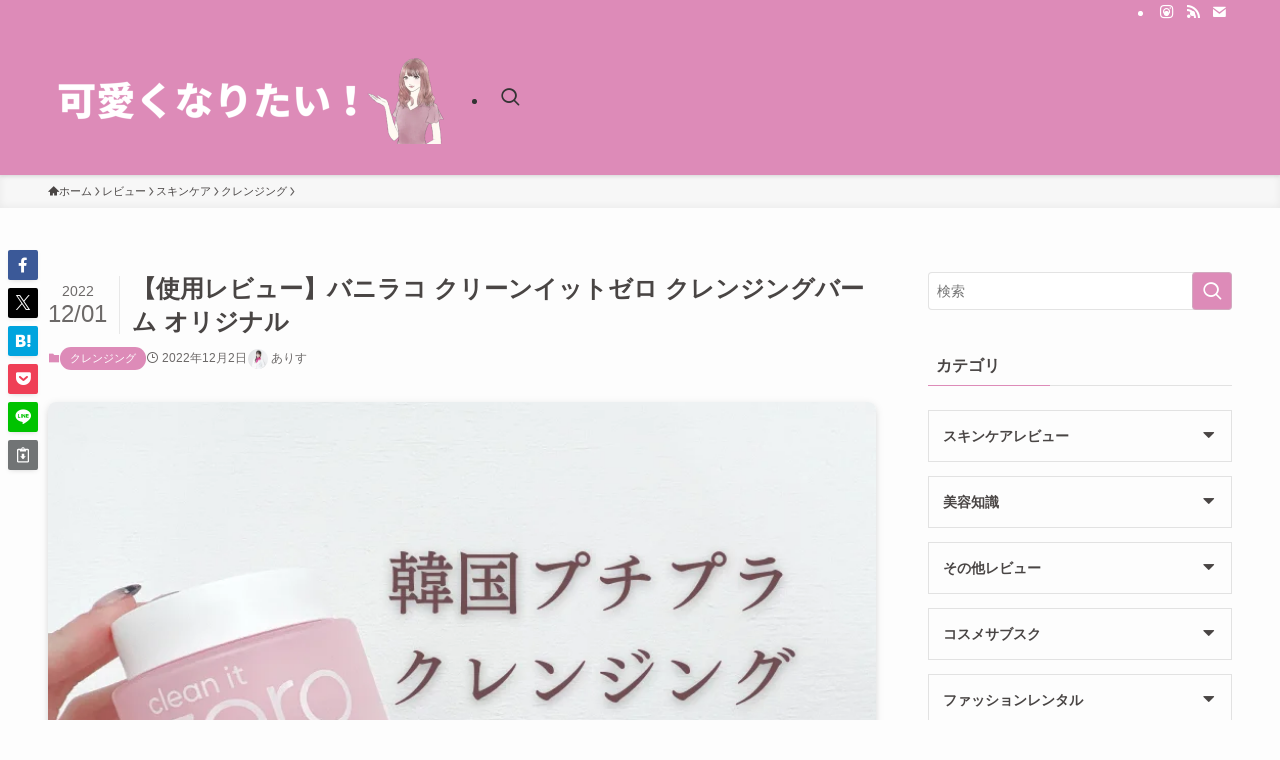

--- FILE ---
content_type: text/html; charset=UTF-8
request_url: https://beauty-trendblog.com/banilaco-cleansingzero/
body_size: 26659
content:
<!DOCTYPE html>
<html lang="ja" data-loaded="false" data-scrolled="false" data-spmenu="closed">
<head>
<meta charset="utf-8">
<meta name="format-detection" content="telephone=no">
<meta http-equiv="X-UA-Compatible" content="IE=edge">
<meta name="viewport" content="width=device-width, viewport-fit=cover">
<title>【使用レビュー】バニラコ クリーンイットゼロ クレンジングバーム オリジナル | 可愛くなりたい！【コスメレビューブログ】</title>
<meta name='robots' content='max-image-preview:large' />
	<style>img:is([sizes="auto" i], [sizes^="auto," i]) { contain-intrinsic-size: 3000px 1500px }</style>
	<link rel="alternate" type="application/rss+xml" title="可愛くなりたい！【コスメレビューブログ】 &raquo; フィード" href="https://beauty-trendblog.com/feed/" />
<link rel="alternate" type="application/rss+xml" title="可愛くなりたい！【コスメレビューブログ】 &raquo; コメントフィード" href="https://beauty-trendblog.com/comments/feed/" />
<link rel="alternate" type="application/rss+xml" title="可愛くなりたい！【コスメレビューブログ】 &raquo; 【使用レビュー】バニラコ クリーンイットゼロ クレンジングバーム オリジナル のコメントのフィード" href="https://beauty-trendblog.com/banilaco-cleansingzero/feed/" />

<!-- SEO SIMPLE PACK 3.6.2 -->
<meta name="description" content="今回は韓国コスメ・バニラコ クリーンイットゼロ クレンジングバーム オリジナルの使用レビューです。 バニラコ クリーンイットゼロ クレンジングバーム オリジナルってどんなコスメ？ 韓国コスメブランド・バニラコから出ているバームタイプのクレン">
<link rel="canonical" href="https://beauty-trendblog.com/banilaco-cleansingzero/">
<meta property="og:locale" content="ja_JP">
<meta property="og:type" content="article">
<meta property="og:image" content="https://beauty-trendblog.com/wp-content/uploads/2022/12/7-1.png">
<meta property="og:title" content="【使用レビュー】バニラコ クリーンイットゼロ クレンジングバーム オリジナル | 可愛くなりたい！【コスメレビューブログ】">
<meta property="og:description" content="今回は韓国コスメ・バニラコ クリーンイットゼロ クレンジングバーム オリジナルの使用レビューです。 バニラコ クリーンイットゼロ クレンジングバーム オリジナルってどんなコスメ？ 韓国コスメブランド・バニラコから出ているバームタイプのクレン">
<meta property="og:url" content="https://beauty-trendblog.com/banilaco-cleansingzero/">
<meta property="og:site_name" content="可愛くなりたい！【コスメレビューブログ】">
<meta name="twitter:card" content="summary_large_image">
<!-- Google Analytics (gtag.js) -->
<script async src="https://www.googletagmanager.com/gtag/js?id=G-YV3BCMFXEV"></script>
<script>
	window.dataLayer = window.dataLayer || [];
	function gtag(){dataLayer.push(arguments);}
	gtag("js", new Date());
	gtag("config", "G-YV3BCMFXEV");
</script>
	<!-- / SEO SIMPLE PACK -->

<link rel='stylesheet' id='wp-block-library-css' href='https://beauty-trendblog.com/wp-includes/css/dist/block-library/style.min.css?ver=6.8.3' type='text/css' media='all' />
<link rel='stylesheet' id='swell-icons-css' href='https://beauty-trendblog.com/wp-content/themes/swell/build/css/swell-icons.css?ver=2.15.0' type='text/css' media='all' />
<link rel='stylesheet' id='main_style-css' href='https://beauty-trendblog.com/wp-content/themes/swell/build/css/main.css?ver=2.15.0' type='text/css' media='all' />
<link rel='stylesheet' id='swell_blocks-css' href='https://beauty-trendblog.com/wp-content/themes/swell/build/css/blocks.css?ver=2.15.0' type='text/css' media='all' />
<style id='swell_custom-inline-css' type='text/css'>
:root{--swl-fz--content:4vw;--swl-font_family:"游ゴシック体", "Yu Gothic", YuGothic, "Hiragino Kaku Gothic ProN", "Hiragino Sans", Meiryo, sans-serif;--swl-font_weight:500;--color_main:#dd8bb8;--color_text:#494544;--color_link:#38b6ff;--color_htag:#dd8bb8;--color_bg:#fdfdfd;--color_gradient1:#ddb8cc;--color_gradient2:#dd8bb8;--color_main_thin:rgba(255, 174, 230, 0.05 );--color_main_dark:rgba(166, 104, 138, 1 );--color_list_check:#dd8bb8;--color_list_num:#dd8bb8;--color_list_good:#86dd7b;--color_list_triangle:#f4e03a;--color_list_bad:#f36060;--color_faq_q:#d55656;--color_faq_a:#6599b7;--color_icon_good:#3cd250;--color_icon_good_bg:#ecffe9;--color_icon_bad:#4b73eb;--color_icon_bad_bg:#eafaff;--color_icon_info:#f578b4;--color_icon_info_bg:#fff0fa;--color_icon_announce:#ffa537;--color_icon_announce_bg:#fff5f0;--color_icon_pen:#7a7a7a;--color_icon_pen_bg:#f7f7f7;--color_icon_book:#787364;--color_icon_book_bg:#f8f6ef;--color_icon_point:#ffa639;--color_icon_check:#86d67c;--color_icon_batsu:#f36060;--color_icon_hatena:#5295cc;--color_icon_caution:#f7da38;--color_icon_memo:#84878a;--color_deep01:#e44141;--color_deep02:#3d79d5;--color_deep03:#63a84d;--color_deep04:#f09f4d;--color_pale01:#fff2f0;--color_pale02:#f3f8fd;--color_pale03:#f1f9ee;--color_pale04:#fdf9ee;--color_mark_blue:#b7e3ff;--color_mark_green:#bdf9c3;--color_mark_yellow:#fcf69f;--color_mark_orange:#ffddbc;--border01:solid 1px var(--color_main);--border02:double 4px var(--color_main);--border03:dashed 2px var(--color_border);--border04:solid 4px var(--color_gray);--card_posts_thumb_ratio:61.805%;--list_posts_thumb_ratio:61.805%;--big_posts_thumb_ratio:61.805%;--thumb_posts_thumb_ratio:61.805%;--blogcard_thumb_ratio:61.805%;--color_header_bg:#dd8bb8;--color_header_text:#333;--color_footer_bg:#fdfdfd;--color_footer_text:#333;--container_size:1200px;--article_size:900px;--logo_size_sp:80px;--logo_size_pc:120px;--logo_size_pcfix:48px;}.swl-cell-bg[data-icon="doubleCircle"]{--cell-icon-color:#ffc977}.swl-cell-bg[data-icon="circle"]{--cell-icon-color:#94e29c}.swl-cell-bg[data-icon="triangle"]{--cell-icon-color:#eeda2f}.swl-cell-bg[data-icon="close"]{--cell-icon-color:#ec9191}.swl-cell-bg[data-icon="hatena"]{--cell-icon-color:#93c9da}.swl-cell-bg[data-icon="check"]{--cell-icon-color:#94e29c}.swl-cell-bg[data-icon="line"]{--cell-icon-color:#9b9b9b}.cap_box[data-colset="col1"]{--capbox-color:#f59b5f;--capbox-color--bg:#fff8eb}.cap_box[data-colset="col2"]{--capbox-color:#5fb9f5;--capbox-color--bg:#edf5ff}.cap_box[data-colset="col3"]{--capbox-color:#2fcd90;--capbox-color--bg:#eafaf2}.red_{--the-btn-color:#f74a4a;--the-btn-color2:#ffbc49;--the-solid-shadow: rgba(185, 56, 56, 1 )}.blue_{--the-btn-color:#338df4;--the-btn-color2:#35eaff;--the-solid-shadow: rgba(38, 106, 183, 1 )}.green_{--the-btn-color:#62d847;--the-btn-color2:#7bf7bd;--the-solid-shadow: rgba(74, 162, 53, 1 )}.is-style-btn_normal{--the-btn-radius:80px}.is-style-btn_solid{--the-btn-radius:80px}.is-style-btn_shiny{--the-btn-radius:80px}.is-style-btn_line{--the-btn-radius:80px}.post_content blockquote{padding:1.5em 2em 1.5em 3em}.post_content blockquote::before{content:"";display:block;width:5px;height:calc(100% - 3em);top:1.5em;left:1.5em;border-left:solid 1px rgba(180,180,180,.75);border-right:solid 1px rgba(180,180,180,.75);}.mark_blue{background:-webkit-linear-gradient(transparent 64%,var(--color_mark_blue) 0%);background:linear-gradient(transparent 64%,var(--color_mark_blue) 0%)}.mark_green{background:-webkit-linear-gradient(transparent 64%,var(--color_mark_green) 0%);background:linear-gradient(transparent 64%,var(--color_mark_green) 0%)}.mark_yellow{background:-webkit-linear-gradient(transparent 64%,var(--color_mark_yellow) 0%);background:linear-gradient(transparent 64%,var(--color_mark_yellow) 0%)}.mark_orange{background:-webkit-linear-gradient(transparent 64%,var(--color_mark_orange) 0%);background:linear-gradient(transparent 64%,var(--color_mark_orange) 0%)}[class*="is-style-icon_"]{color:#333;border-width:0}[class*="is-style-big_icon_"]{border-width:2px;border-style:solid}[data-col="gray"] .c-balloon__text{background:#f7f7f7;border-color:#ccc}[data-col="gray"] .c-balloon__before{border-right-color:#f7f7f7}[data-col="green"] .c-balloon__text{background:#d1f8c2;border-color:#9ddd93}[data-col="green"] .c-balloon__before{border-right-color:#d1f8c2}[data-col="blue"] .c-balloon__text{background:#e2f6ff;border-color:#93d2f0}[data-col="blue"] .c-balloon__before{border-right-color:#e2f6ff}[data-col="red"] .c-balloon__text{background:#ffebeb;border-color:#f48789}[data-col="red"] .c-balloon__before{border-right-color:#ffebeb}[data-col="yellow"] .c-balloon__text{background:#f9f7d2;border-color:#fbe593}[data-col="yellow"] .c-balloon__before{border-right-color:#f9f7d2}.-type-list2 .p-postList__body::after,.-type-big .p-postList__body::after{content: "記事を読む »";}.c-postThumb__cat{background-color:#dd8bb8;color:#fff;background-image: repeating-linear-gradient(-45deg,rgba(255,255,255,.1),rgba(255,255,255,.1) 6px,transparent 6px,transparent 12px)}.post_content h2:where(:not([class^="swell-block-"]):not(.faq_q):not(.p-postList__title)){background:var(--color_htag);padding:.75em 1em;color:#fff}.post_content h2:where(:not([class^="swell-block-"]):not(.faq_q):not(.p-postList__title))::before{position:absolute;display:block;pointer-events:none;content:"";top:-4px;left:0;width:100%;height:calc(100% + 4px);box-sizing:content-box;border-top:solid 2px var(--color_htag);border-bottom:solid 2px var(--color_htag)}.post_content h3:where(:not([class^="swell-block-"]):not(.faq_q):not(.p-postList__title)){padding:0 .5em .5em}.post_content h3:where(:not([class^="swell-block-"]):not(.faq_q):not(.p-postList__title))::before{content:"";width:100%;height:2px;background: repeating-linear-gradient(90deg, var(--color_htag) 0%, var(--color_htag) 29.3%, rgba(150,150,150,.2) 29.3%, rgba(150,150,150,.2) 100%)}.post_content h4:where(:not([class^="swell-block-"]):not(.faq_q):not(.p-postList__title)){padding:0 0 0 16px;border-left:solid 2px var(--color_htag)}.l-header{box-shadow: 0 1px 4px rgba(0,0,0,.12)}.l-header__bar{color:#fff;background:var(--color_main)}.l-header__menuBtn{order:1}.l-header__customBtn{order:3}.c-gnav a::after{background:var(--color_main)}.p-spHeadMenu .menu-item.-current{border-bottom-color:var(--color_main)}.c-gnav > li:hover > a,.c-gnav > .-current > a{background:rgba(250,250,250,0.16)}.c-gnav .sub-menu{color:#333;background:#fff}#pagetop{border-radius:50%}#fix_bottom_menu{color:#ffffff}#fix_bottom_menu::before{background:#dd8bb8;opacity:0.9}.c-widget__title.-spmenu{padding:.5em .75em;border-radius:var(--swl-radius--2, 0px);background:var(--color_main);color:#fff;}.c-widget__title.-footer{padding:.5em}.c-widget__title.-footer::before{content:"";bottom:0;left:0;width:40%;z-index:1;background:var(--color_main)}.c-widget__title.-footer::after{content:"";bottom:0;left:0;width:100%;background:var(--color_border)}.c-secTitle{border-left:solid 2px var(--color_main);padding:0em .75em}.p-spMenu{color:#333}.p-spMenu__inner::before{background:#fdfdfd;opacity:1}.p-spMenu__overlay{background:#000;opacity:0.6}[class*="page-numbers"]{border-radius:50%;margin:4px;color:#fff;background-color:#dedede}a{text-decoration: none}.l-topTitleArea.c-filterLayer::before{background-color:#000;opacity:0.2;content:""}@media screen and (min-width: 960px){:root{}}@media screen and (max-width: 959px){:root{}.l-header__logo{order:2;text-align:center}#pagetop{display:none}#fix_tocbtn{display:none}}@media screen and (min-width: 600px){:root{--swl-fz--content:16px;}}@media screen and (max-width: 599px){:root{}}@media (min-width: 1108px) {.alignwide{left:-100px;width:calc(100% + 200px);}}@media (max-width: 1108px) {.-sidebar-off .swell-block-fullWide__inner.l-container .alignwide{left:0px;width:100%;}}[data-scrolled=true] #fix_bottom_menu{bottom:0}#fix_bottom_menu{box-shadow:0 0 4px rgba(0,0,0,.1);transition:bottom .4s;width:100%;z-index:100}#fix_bottom_menu:before{display:block;z-index:0}#fix_bottom_menu .menu_list{align-items:center;display:flex;height:50px;justify-content:space-between;padding:2px 0 0;position:relative;z-index:1}#fix_bottom_menu .menu_btn .open_btn{opacity:1;-webkit-transform:scale(1.1);transform:scale(1.1)}#fix_bottom_menu .menu-item{flex:1 1 100%;margin:0;padding:0;text-align:center}#fix_bottom_menu .menu-item a{color:inherit;display:block;line-height:1;text-decoration:none}#fix_bottom_menu .menu-item i{color:inherit;display:block;font-size:20px;height:20px;line-height:20px;text-align:center}#fix_bottom_menu .menu-item i:before{color:inherit;display:inline-block}#fix_bottom_menu span{color:inherit;display:block;font-size:10px;line-height:1;margin-top:4px;width:100%}@media not all and (min-width:960px){#fix_bottom_menu{display:block;padding-bottom:calc(env(safe-area-inset-bottom)*.5)}}.is-style-btn_normal a,.is-style-btn_shiny a{box-shadow:var(--swl-btn_shadow)}.c-shareBtns__btn,.is-style-balloon>.c-tabList .c-tabList__button,.p-snsCta,[class*=page-numbers]{box-shadow:var(--swl-box_shadow)}.p-articleThumb__img,.p-articleThumb__youtube{box-shadow:var(--swl-img_shadow)}.p-pickupBanners__item .c-bannerLink,.p-postList__thumb{box-shadow:0 2px 8px rgba(0,0,0,.1),0 4px 4px -4px rgba(0,0,0,.1)}.p-postList.-w-ranking li:before{background-image:repeating-linear-gradient(-45deg,hsla(0,0%,100%,.1),hsla(0,0%,100%,.1) 6px,transparent 0,transparent 12px);box-shadow:1px 1px 4px rgba(0,0,0,.2)}:root{--swl-radius--2:2px;--swl-radius--4:4px;--swl-radius--8:8px}.c-categoryList__link,.c-tagList__link,.tag-cloud-link{border-radius:16px;padding:6px 10px}.-related .p-postList__thumb,.is-style-bg_gray,.is-style-bg_main,.is-style-bg_main_thin,.is-style-bg_stripe,.is-style-border_dg,.is-style-border_dm,.is-style-border_sg,.is-style-border_sm,.is-style-dent_box,.is-style-note_box,.is-style-stitch,[class*=is-style-big_icon_],input[type=number],input[type=text],textarea{border-radius:4px}.-ps-style-img .p-postList__link,.-type-thumb .p-postList__link,.p-postList__thumb{border-radius:12px;overflow:hidden;z-index:0}.c-widget .-type-list.-w-ranking .p-postList__item:before{border-radius:16px;left:2px;top:2px}.c-widget .-type-card.-w-ranking .p-postList__item:before{border-radius:0 0 4px 4px}.c-postThumb__cat{border-radius:16px;margin:.5em;padding:0 8px}.cap_box_ttl{border-radius:2px 2px 0 0}.cap_box_content{border-radius:0 0 2px 2px}.cap_box.is-style-small_ttl .cap_box_content{border-radius:0 2px 2px 2px}.cap_box.is-style-inner .cap_box_content,.cap_box.is-style-onborder_ttl .cap_box_content,.cap_box.is-style-onborder_ttl2 .cap_box_content,.cap_box.is-style-onborder_ttl2 .cap_box_ttl,.cap_box.is-style-shadow{border-radius:2px}.is-style-more_btn a,.p-postList__body:after,.submit{border-radius:40px}@media (min-width:960px){#sidebar .-type-list .p-postList__thumb{border-radius:8px}}@media not all and (min-width:960px){.-ps-style-img .p-postList__link,.-type-thumb .p-postList__link,.p-postList__thumb{border-radius:8px}}.l-header__bar{position:relative;width:100%}.l-header__bar .c-catchphrase{color:inherit;font-size:12px;letter-spacing:var(--swl-letter_spacing,.2px);line-height:14px;margin-right:auto;overflow:hidden;padding:4px 0;white-space:nowrap;width:50%}.l-header__bar .c-iconList .c-iconList__link{margin:0;padding:4px 6px}.l-header__barInner{align-items:center;display:flex;justify-content:flex-end}@media (min-width:960px){.-series .l-header__inner{align-items:stretch;display:flex}.-series .l-header__logo{align-items:center;display:flex;flex-wrap:wrap;margin-right:24px;padding:16px 0}.-series .l-header__logo .c-catchphrase{font-size:13px;padding:4px 0}.-series .c-headLogo{margin-right:16px}.-series-right .l-header__inner{justify-content:space-between}.-series-right .c-gnavWrap{margin-left:auto}.-series-right .w-header{margin-left:12px}.-series-left .w-header{margin-left:auto}}@media (min-width:960px) and (min-width:600px){.-series .c-headLogo{max-width:400px}}.c-gnav .sub-menu a:before,.c-listMenu a:before{-webkit-font-smoothing:antialiased;-moz-osx-font-smoothing:grayscale;font-family:icomoon!important;font-style:normal;font-variant:normal;font-weight:400;line-height:1;text-transform:none}.c-submenuToggleBtn{display:none}.c-listMenu a{padding:.75em 1em .75em 1.5em;transition:padding .25s}.c-listMenu a:hover{padding-left:1.75em;padding-right:.75em}.c-gnav .sub-menu a:before,.c-listMenu a:before{color:inherit;content:"\e921";display:inline-block;left:2px;position:absolute;top:50%;-webkit-transform:translateY(-50%);transform:translateY(-50%);vertical-align:middle}.widget_categories>ul>.cat-item>a,.wp-block-categories-list>li>a{padding-left:1.75em}.c-listMenu .children,.c-listMenu .sub-menu{margin:0}.c-listMenu .children a,.c-listMenu .sub-menu a{font-size:.9em;padding-left:2.5em}.c-listMenu .children a:before,.c-listMenu .sub-menu a:before{left:1em}.c-listMenu .children a:hover,.c-listMenu .sub-menu a:hover{padding-left:2.75em}.c-listMenu .children ul a,.c-listMenu .sub-menu ul a{padding-left:3.25em}.c-listMenu .children ul a:before,.c-listMenu .sub-menu ul a:before{left:1.75em}.c-listMenu .children ul a:hover,.c-listMenu .sub-menu ul a:hover{padding-left:3.5em}.c-gnav li:hover>.sub-menu{opacity:1;visibility:visible}.c-gnav .sub-menu:before{background:inherit;content:"";height:100%;left:0;position:absolute;top:0;width:100%;z-index:0}.c-gnav .sub-menu .sub-menu{left:100%;top:0;z-index:-1}.c-gnav .sub-menu a{padding-left:2em}.c-gnav .sub-menu a:before{left:.5em}.c-gnav .sub-menu a:hover .ttl{left:4px}:root{--color_content_bg:var(--color_bg);}.c-widget__title.-side{padding:.5em}.c-widget__title.-side::before{content:"";bottom:0;left:0;width:40%;z-index:1;background:var(--color_main)}.c-widget__title.-side::after{content:"";bottom:0;left:0;width:100%;background:var(--color_border)}.c-shareBtns__item:not(:last-child){margin-right:4px}.c-shareBtns__btn{padding:8px 0}@media screen and (min-width: 960px){:root{}}@media screen and (max-width: 959px){:root{}}@media screen and (min-width: 600px){:root{}}@media screen and (max-width: 599px){:root{}}.swell-block-fullWide__inner.l-container{--swl-fw_inner_pad:var(--swl-pad_container,0px)}@media (min-width:960px){.-sidebar-on .l-content .alignfull,.-sidebar-on .l-content .alignwide{left:-16px;width:calc(100% + 32px)}.swell-block-fullWide__inner.l-article{--swl-fw_inner_pad:var(--swl-pad_post_content,0px)}.-sidebar-on .swell-block-fullWide__inner .alignwide{left:0;width:100%}.-sidebar-on .swell-block-fullWide__inner .alignfull{left:calc(0px - var(--swl-fw_inner_pad, 0))!important;margin-left:0!important;margin-right:0!important;width:calc(100% + var(--swl-fw_inner_pad, 0)*2)!important}}.p-relatedPosts .p-postList__item{margin-bottom:1.5em}.p-relatedPosts .p-postList__times,.p-relatedPosts .p-postList__times>:last-child{margin-right:0}@media (min-width:600px){.p-relatedPosts .p-postList__item{width:33.33333%}}@media screen and (min-width:600px) and (max-width:1239px){.p-relatedPosts .p-postList__item:nth-child(7),.p-relatedPosts .p-postList__item:nth-child(8){display:none}}@media screen and (min-width:1240px){.p-relatedPosts .p-postList__item{width:25%}}.-index-off .p-toc,.swell-toc-placeholder:empty{display:none}.p-toc.-modal{height:100%;margin:0;overflow-y:auto;padding:0}#main_content .p-toc{border-radius:var(--swl-radius--2,0);margin:4em auto;max-width:800px}#sidebar .p-toc{margin-top:-.5em}.p-toc .__pn:before{content:none!important;counter-increment:none}.p-toc .__prev{margin:0 0 1em}.p-toc .__next{margin:1em 0 0}.p-toc.is-omitted:not([data-omit=ct]) [data-level="2"] .p-toc__childList{height:0;margin-bottom:-.5em;visibility:hidden}.p-toc.is-omitted:not([data-omit=nest]){position:relative}.p-toc.is-omitted:not([data-omit=nest]):before{background:linear-gradient(hsla(0,0%,100%,0),var(--color_bg));bottom:5em;content:"";height:4em;left:0;opacity:.75;pointer-events:none;position:absolute;width:100%;z-index:1}.p-toc.is-omitted:not([data-omit=nest]):after{background:var(--color_bg);bottom:0;content:"";height:5em;left:0;opacity:.75;position:absolute;width:100%;z-index:1}.p-toc.is-omitted:not([data-omit=nest]) .__next,.p-toc.is-omitted:not([data-omit=nest]) [data-omit="1"]{display:none}.p-toc .p-toc__expandBtn{background-color:#f7f7f7;border:rgba(0,0,0,.2);border-radius:5em;box-shadow:0 0 0 1px #bbb;color:#333;display:block;font-size:14px;line-height:1.5;margin:.75em auto 0;min-width:6em;padding:.5em 1em;position:relative;transition:box-shadow .25s;z-index:2}.p-toc[data-omit=nest] .p-toc__expandBtn{display:inline-block;font-size:13px;margin:0 0 0 1.25em;padding:.5em .75em}.p-toc:not([data-omit=nest]) .p-toc__expandBtn:after,.p-toc:not([data-omit=nest]) .p-toc__expandBtn:before{border-top-color:inherit;border-top-style:dotted;border-top-width:3px;content:"";display:block;height:1px;position:absolute;top:calc(50% - 1px);transition:border-color .25s;width:100%;width:22px}.p-toc:not([data-omit=nest]) .p-toc__expandBtn:before{right:calc(100% + 1em)}.p-toc:not([data-omit=nest]) .p-toc__expandBtn:after{left:calc(100% + 1em)}.p-toc.is-expanded .p-toc__expandBtn{border-color:transparent}.p-toc__ttl{display:block;font-size:1.2em;line-height:1;position:relative;text-align:center}.p-toc__ttl:before{content:"\e918";display:inline-block;font-family:icomoon;margin-right:.5em;padding-bottom:2px;vertical-align:middle}#index_modal .p-toc__ttl{margin-bottom:.5em}.p-toc__list li{line-height:1.6}.p-toc__list>li+li{margin-top:.5em}.p-toc__list .p-toc__childList{padding-left:.5em}.p-toc__list [data-level="3"]{font-size:.9em}.p-toc__list .mininote{display:none}.post_content .p-toc__list{padding-left:0}#sidebar .p-toc__list{margin-bottom:0}#sidebar .p-toc__list .p-toc__childList{padding-left:0}.p-toc__link{color:inherit;font-size:inherit;text-decoration:none}.p-toc__link:hover{opacity:.8}.p-toc.-double{background:var(--color_gray);background:linear-gradient(-45deg,transparent 25%,var(--color_gray) 25%,var(--color_gray) 50%,transparent 50%,transparent 75%,var(--color_gray) 75%,var(--color_gray));background-clip:padding-box;background-size:4px 4px;border-bottom:4px double var(--color_border);border-top:4px double var(--color_border);padding:1.5em 1em 1em}.p-toc.-double .p-toc__ttl{margin-bottom:.75em}@media (min-width:960px){#main_content .p-toc{width:92%}}@media (hover:hover){.p-toc .p-toc__expandBtn:hover{border-color:transparent;box-shadow:0 0 0 2px currentcolor}}@media (min-width:600px){.p-toc.-double{padding:2em}}.p-pnLinks{align-items:stretch;display:flex;justify-content:space-between;margin:2em 0}.p-pnLinks__item{font-size:3vw;position:relative;width:49%}.p-pnLinks__item:before{content:"";display:block;height:.5em;pointer-events:none;position:absolute;top:50%;width:.5em;z-index:1}.p-pnLinks__item.-prev:before{border-bottom:1px solid;border-left:1px solid;left:.35em;-webkit-transform:rotate(45deg) translateY(-50%);transform:rotate(45deg) translateY(-50%)}.p-pnLinks__item.-prev .p-pnLinks__thumb{margin-right:8px}.p-pnLinks__item.-next .p-pnLinks__link{justify-content:flex-end}.p-pnLinks__item.-next:before{border-bottom:1px solid;border-right:1px solid;right:.35em;-webkit-transform:rotate(-45deg) translateY(-50%);transform:rotate(-45deg) translateY(-50%)}.p-pnLinks__item.-next .p-pnLinks__thumb{margin-left:8px;order:2}.p-pnLinks__item.-next:first-child{margin-left:auto}.p-pnLinks__link{align-items:center;border-radius:var(--swl-radius--2,0);color:inherit;display:flex;height:100%;line-height:1.4;min-height:4em;padding:.6em 1em .5em;position:relative;text-decoration:none;transition:box-shadow .25s;width:100%}.p-pnLinks__thumb{border-radius:var(--swl-radius--4,0);height:32px;-o-object-fit:cover;object-fit:cover;width:48px}.p-pnLinks .-prev .p-pnLinks__link{border-left:1.25em solid var(--color_main)}.p-pnLinks .-prev:before{color:#fff}.p-pnLinks .-next .p-pnLinks__link{border-right:1.25em solid var(--color_main)}.p-pnLinks .-next:before{color:#fff}@media not all and (min-width:960px){.p-pnLinks.-thumb-on{display:block}.p-pnLinks.-thumb-on .p-pnLinks__item{width:100%}}@media (min-width:600px){.p-pnLinks__item{font-size:13px}.p-pnLinks__thumb{height:48px;width:72px}.p-pnLinks__title{transition:-webkit-transform .25s;transition:transform .25s;transition:transform .25s,-webkit-transform .25s}.-prev>.p-pnLinks__link:hover .p-pnLinks__title{-webkit-transform:translateX(4px);transform:translateX(4px)}.-next>.p-pnLinks__link:hover .p-pnLinks__title{-webkit-transform:translateX(-4px);transform:translateX(-4px)}.p-pnLinks .-prev .p-pnLinks__link:hover{box-shadow:1px 1px 2px var(--swl-color_shadow)}.p-pnLinks .-next .p-pnLinks__link:hover{box-shadow:-1px 1px 2px var(--swl-color_shadow)}}.p-snsCta{background:#1d1d1d;border-radius:var(--swl-radius--8,0);color:#fff;margin:2em auto;overflow:hidden;position:relative;text-align:center;width:100%}.p-snsCta .fb-like{margin:2px 4px}.p-snsCta .c-instaFollowLink,.p-snsCta .twitter-follow-button{margin:2px 8px}.p-snsCta .c-instaFollowLink:hover,.p-snsCta .fb-like:hover{opacity:.8}.p-snsCta .fb-like>span{display:block}.p-snsCta__body{background:rgba(0,0,0,.7);display:flex;flex-direction:column;justify-content:center;min-height:40vw;padding:1em;position:relative;z-index:1}.p-snsCta__figure{height:100%;margin:0;padding:0;position:absolute;width:100%;z-index:0}.p-snsCta__message{font-size:3.2vw;margin-bottom:1em}.p-snsCta__btns{display:flex;flex-wrap:wrap;justify-content:center}.c-instaFollowLink{align-items:center;background:linear-gradient(135deg,#427eff,#f13f79 70%) no-repeat;border-radius:3px;color:#fff;display:inline-flex;font-size:11px;height:20px;line-height:1;overflow:hidden;padding:0 6px;position:relative;text-decoration:none}.c-instaFollowLink:before{background:linear-gradient(15deg,#ffdb2c,#f9764c 25%,rgba(255,77,64,0) 50%) no-repeat;content:"";height:100%;left:0;position:absolute;top:0;width:100%}.c-instaFollowLink i{font-size:12px;margin-right:4px}.c-instaFollowLink i,.c-instaFollowLink span{position:relative;white-space:nowrap;z-index:1}@media (min-width:600px){.p-snsCta__body{min-height:200px}.p-snsCta__message{font-size:16px}}
</style>
<link rel='stylesheet' id='swell-parts/footer-css' href='https://beauty-trendblog.com/wp-content/themes/swell/build/css/modules/parts/footer.css?ver=2.15.0' type='text/css' media='all' />
<link rel='stylesheet' id='swell-page/single-css' href='https://beauty-trendblog.com/wp-content/themes/swell/build/css/modules/page/single.css?ver=2.15.0' type='text/css' media='all' />
<link rel='stylesheet' id='swell-parts/comments-css' href='https://beauty-trendblog.com/wp-content/themes/swell/build/css/modules/parts/comments.css?ver=2.15.0' type='text/css' media='all' />
<style id='classic-theme-styles-inline-css' type='text/css'>
/*! This file is auto-generated */
.wp-block-button__link{color:#fff;background-color:#32373c;border-radius:9999px;box-shadow:none;text-decoration:none;padding:calc(.667em + 2px) calc(1.333em + 2px);font-size:1.125em}.wp-block-file__button{background:#32373c;color:#fff;text-decoration:none}
</style>
<style id='rinkerg-gutenberg-rinker-style-inline-css' type='text/css'>
.wp-block-create-block-block{background-color:#21759b;color:#fff;padding:2px}

</style>
<style id='global-styles-inline-css' type='text/css'>
:root{--wp--preset--aspect-ratio--square: 1;--wp--preset--aspect-ratio--4-3: 4/3;--wp--preset--aspect-ratio--3-4: 3/4;--wp--preset--aspect-ratio--3-2: 3/2;--wp--preset--aspect-ratio--2-3: 2/3;--wp--preset--aspect-ratio--16-9: 16/9;--wp--preset--aspect-ratio--9-16: 9/16;--wp--preset--color--black: #000;--wp--preset--color--cyan-bluish-gray: #abb8c3;--wp--preset--color--white: #fff;--wp--preset--color--pale-pink: #f78da7;--wp--preset--color--vivid-red: #cf2e2e;--wp--preset--color--luminous-vivid-orange: #ff6900;--wp--preset--color--luminous-vivid-amber: #fcb900;--wp--preset--color--light-green-cyan: #7bdcb5;--wp--preset--color--vivid-green-cyan: #00d084;--wp--preset--color--pale-cyan-blue: #8ed1fc;--wp--preset--color--vivid-cyan-blue: #0693e3;--wp--preset--color--vivid-purple: #9b51e0;--wp--preset--color--swl-main: var(--color_main);--wp--preset--color--swl-main-thin: var(--color_main_thin);--wp--preset--color--swl-gray: var(--color_gray);--wp--preset--color--swl-deep-01: var(--color_deep01);--wp--preset--color--swl-deep-02: var(--color_deep02);--wp--preset--color--swl-deep-03: var(--color_deep03);--wp--preset--color--swl-deep-04: var(--color_deep04);--wp--preset--color--swl-pale-01: var(--color_pale01);--wp--preset--color--swl-pale-02: var(--color_pale02);--wp--preset--color--swl-pale-03: var(--color_pale03);--wp--preset--color--swl-pale-04: var(--color_pale04);--wp--preset--gradient--vivid-cyan-blue-to-vivid-purple: linear-gradient(135deg,rgba(6,147,227,1) 0%,rgb(155,81,224) 100%);--wp--preset--gradient--light-green-cyan-to-vivid-green-cyan: linear-gradient(135deg,rgb(122,220,180) 0%,rgb(0,208,130) 100%);--wp--preset--gradient--luminous-vivid-amber-to-luminous-vivid-orange: linear-gradient(135deg,rgba(252,185,0,1) 0%,rgba(255,105,0,1) 100%);--wp--preset--gradient--luminous-vivid-orange-to-vivid-red: linear-gradient(135deg,rgba(255,105,0,1) 0%,rgb(207,46,46) 100%);--wp--preset--gradient--very-light-gray-to-cyan-bluish-gray: linear-gradient(135deg,rgb(238,238,238) 0%,rgb(169,184,195) 100%);--wp--preset--gradient--cool-to-warm-spectrum: linear-gradient(135deg,rgb(74,234,220) 0%,rgb(151,120,209) 20%,rgb(207,42,186) 40%,rgb(238,44,130) 60%,rgb(251,105,98) 80%,rgb(254,248,76) 100%);--wp--preset--gradient--blush-light-purple: linear-gradient(135deg,rgb(255,206,236) 0%,rgb(152,150,240) 100%);--wp--preset--gradient--blush-bordeaux: linear-gradient(135deg,rgb(254,205,165) 0%,rgb(254,45,45) 50%,rgb(107,0,62) 100%);--wp--preset--gradient--luminous-dusk: linear-gradient(135deg,rgb(255,203,112) 0%,rgb(199,81,192) 50%,rgb(65,88,208) 100%);--wp--preset--gradient--pale-ocean: linear-gradient(135deg,rgb(255,245,203) 0%,rgb(182,227,212) 50%,rgb(51,167,181) 100%);--wp--preset--gradient--electric-grass: linear-gradient(135deg,rgb(202,248,128) 0%,rgb(113,206,126) 100%);--wp--preset--gradient--midnight: linear-gradient(135deg,rgb(2,3,129) 0%,rgb(40,116,252) 100%);--wp--preset--font-size--small: 0.9em;--wp--preset--font-size--medium: 1.1em;--wp--preset--font-size--large: 1.25em;--wp--preset--font-size--x-large: 42px;--wp--preset--font-size--xs: 0.75em;--wp--preset--font-size--huge: 1.6em;--wp--preset--spacing--20: 0.44rem;--wp--preset--spacing--30: 0.67rem;--wp--preset--spacing--40: 1rem;--wp--preset--spacing--50: 1.5rem;--wp--preset--spacing--60: 2.25rem;--wp--preset--spacing--70: 3.38rem;--wp--preset--spacing--80: 5.06rem;--wp--preset--shadow--natural: 6px 6px 9px rgba(0, 0, 0, 0.2);--wp--preset--shadow--deep: 12px 12px 50px rgba(0, 0, 0, 0.4);--wp--preset--shadow--sharp: 6px 6px 0px rgba(0, 0, 0, 0.2);--wp--preset--shadow--outlined: 6px 6px 0px -3px rgba(255, 255, 255, 1), 6px 6px rgba(0, 0, 0, 1);--wp--preset--shadow--crisp: 6px 6px 0px rgba(0, 0, 0, 1);}:where(.is-layout-flex){gap: 0.5em;}:where(.is-layout-grid){gap: 0.5em;}body .is-layout-flex{display: flex;}.is-layout-flex{flex-wrap: wrap;align-items: center;}.is-layout-flex > :is(*, div){margin: 0;}body .is-layout-grid{display: grid;}.is-layout-grid > :is(*, div){margin: 0;}:where(.wp-block-columns.is-layout-flex){gap: 2em;}:where(.wp-block-columns.is-layout-grid){gap: 2em;}:where(.wp-block-post-template.is-layout-flex){gap: 1.25em;}:where(.wp-block-post-template.is-layout-grid){gap: 1.25em;}.has-black-color{color: var(--wp--preset--color--black) !important;}.has-cyan-bluish-gray-color{color: var(--wp--preset--color--cyan-bluish-gray) !important;}.has-white-color{color: var(--wp--preset--color--white) !important;}.has-pale-pink-color{color: var(--wp--preset--color--pale-pink) !important;}.has-vivid-red-color{color: var(--wp--preset--color--vivid-red) !important;}.has-luminous-vivid-orange-color{color: var(--wp--preset--color--luminous-vivid-orange) !important;}.has-luminous-vivid-amber-color{color: var(--wp--preset--color--luminous-vivid-amber) !important;}.has-light-green-cyan-color{color: var(--wp--preset--color--light-green-cyan) !important;}.has-vivid-green-cyan-color{color: var(--wp--preset--color--vivid-green-cyan) !important;}.has-pale-cyan-blue-color{color: var(--wp--preset--color--pale-cyan-blue) !important;}.has-vivid-cyan-blue-color{color: var(--wp--preset--color--vivid-cyan-blue) !important;}.has-vivid-purple-color{color: var(--wp--preset--color--vivid-purple) !important;}.has-black-background-color{background-color: var(--wp--preset--color--black) !important;}.has-cyan-bluish-gray-background-color{background-color: var(--wp--preset--color--cyan-bluish-gray) !important;}.has-white-background-color{background-color: var(--wp--preset--color--white) !important;}.has-pale-pink-background-color{background-color: var(--wp--preset--color--pale-pink) !important;}.has-vivid-red-background-color{background-color: var(--wp--preset--color--vivid-red) !important;}.has-luminous-vivid-orange-background-color{background-color: var(--wp--preset--color--luminous-vivid-orange) !important;}.has-luminous-vivid-amber-background-color{background-color: var(--wp--preset--color--luminous-vivid-amber) !important;}.has-light-green-cyan-background-color{background-color: var(--wp--preset--color--light-green-cyan) !important;}.has-vivid-green-cyan-background-color{background-color: var(--wp--preset--color--vivid-green-cyan) !important;}.has-pale-cyan-blue-background-color{background-color: var(--wp--preset--color--pale-cyan-blue) !important;}.has-vivid-cyan-blue-background-color{background-color: var(--wp--preset--color--vivid-cyan-blue) !important;}.has-vivid-purple-background-color{background-color: var(--wp--preset--color--vivid-purple) !important;}.has-black-border-color{border-color: var(--wp--preset--color--black) !important;}.has-cyan-bluish-gray-border-color{border-color: var(--wp--preset--color--cyan-bluish-gray) !important;}.has-white-border-color{border-color: var(--wp--preset--color--white) !important;}.has-pale-pink-border-color{border-color: var(--wp--preset--color--pale-pink) !important;}.has-vivid-red-border-color{border-color: var(--wp--preset--color--vivid-red) !important;}.has-luminous-vivid-orange-border-color{border-color: var(--wp--preset--color--luminous-vivid-orange) !important;}.has-luminous-vivid-amber-border-color{border-color: var(--wp--preset--color--luminous-vivid-amber) !important;}.has-light-green-cyan-border-color{border-color: var(--wp--preset--color--light-green-cyan) !important;}.has-vivid-green-cyan-border-color{border-color: var(--wp--preset--color--vivid-green-cyan) !important;}.has-pale-cyan-blue-border-color{border-color: var(--wp--preset--color--pale-cyan-blue) !important;}.has-vivid-cyan-blue-border-color{border-color: var(--wp--preset--color--vivid-cyan-blue) !important;}.has-vivid-purple-border-color{border-color: var(--wp--preset--color--vivid-purple) !important;}.has-vivid-cyan-blue-to-vivid-purple-gradient-background{background: var(--wp--preset--gradient--vivid-cyan-blue-to-vivid-purple) !important;}.has-light-green-cyan-to-vivid-green-cyan-gradient-background{background: var(--wp--preset--gradient--light-green-cyan-to-vivid-green-cyan) !important;}.has-luminous-vivid-amber-to-luminous-vivid-orange-gradient-background{background: var(--wp--preset--gradient--luminous-vivid-amber-to-luminous-vivid-orange) !important;}.has-luminous-vivid-orange-to-vivid-red-gradient-background{background: var(--wp--preset--gradient--luminous-vivid-orange-to-vivid-red) !important;}.has-very-light-gray-to-cyan-bluish-gray-gradient-background{background: var(--wp--preset--gradient--very-light-gray-to-cyan-bluish-gray) !important;}.has-cool-to-warm-spectrum-gradient-background{background: var(--wp--preset--gradient--cool-to-warm-spectrum) !important;}.has-blush-light-purple-gradient-background{background: var(--wp--preset--gradient--blush-light-purple) !important;}.has-blush-bordeaux-gradient-background{background: var(--wp--preset--gradient--blush-bordeaux) !important;}.has-luminous-dusk-gradient-background{background: var(--wp--preset--gradient--luminous-dusk) !important;}.has-pale-ocean-gradient-background{background: var(--wp--preset--gradient--pale-ocean) !important;}.has-electric-grass-gradient-background{background: var(--wp--preset--gradient--electric-grass) !important;}.has-midnight-gradient-background{background: var(--wp--preset--gradient--midnight) !important;}.has-small-font-size{font-size: var(--wp--preset--font-size--small) !important;}.has-medium-font-size{font-size: var(--wp--preset--font-size--medium) !important;}.has-large-font-size{font-size: var(--wp--preset--font-size--large) !important;}.has-x-large-font-size{font-size: var(--wp--preset--font-size--x-large) !important;}
:where(.wp-block-post-template.is-layout-flex){gap: 1.25em;}:where(.wp-block-post-template.is-layout-grid){gap: 1.25em;}
:where(.wp-block-columns.is-layout-flex){gap: 2em;}:where(.wp-block-columns.is-layout-grid){gap: 2em;}
:root :where(.wp-block-pullquote){font-size: 1.5em;line-height: 1.6;}
</style>
<link rel='stylesheet' id='contact-form-7-css' href='https://beauty-trendblog.com/wp-content/plugins/contact-form-7/includes/css/styles.css?ver=6.1.2' type='text/css' media='all' />
<link rel='stylesheet' id='sbd-block-style-post-css' href='https://beauty-trendblog.com/wp-content/plugins/simpleblogdesign-main/build/style-index.css?ver=1.2.6' type='text/css' media='all' />
<link rel='stylesheet' id='yyi_rinker_stylesheet-css' href='https://beauty-trendblog.com/wp-content/plugins/yyi-rinker/css/style.css?v=1.11.1&#038;ver=6.8.3' type='text/css' media='all' />
<link rel='stylesheet' id='child_style-css' href='https://beauty-trendblog.com/wp-content/themes/swell_child/style.css?ver=2023082453841' type='text/css' media='all' />
<link rel='stylesheet' id='sbd_style-css' href='https://beauty-trendblog.com/?sbd=1&#038;ver=6.8.3' type='text/css' media='all' />
<link rel='stylesheet' id='sbd-sroll-css-css' href='https://beauty-trendblog.com/wp-content/plugins/simpleblogdesign-main/addon/scroll-hint/style.css?ver=1.0.0' type='text/css' media='all' />
<link rel='stylesheet' id='myStyleSheets-css' href='https://beauty-trendblog.com/wp-content/plugins/wp-latest-posts/css/wplp_front.css?ver=5.0.11' type='text/css' media='all' />
<script type="text/javascript" src="https://beauty-trendblog.com/wp-includes/js/jquery/jquery.min.js?ver=3.7.1" id="jquery-core-js"></script>
<script type="text/javascript" src="https://beauty-trendblog.com/wp-content/plugins/yyi-rinker/js/event-tracking.js?v=1.11.1" id="yyi_rinker_event_tracking_script-js"></script>

<noscript><link href="https://beauty-trendblog.com/wp-content/themes/swell/build/css/noscript.css" rel="stylesheet"></noscript>
<link rel="https://api.w.org/" href="https://beauty-trendblog.com/wp-json/" /><link rel="alternate" title="JSON" type="application/json" href="https://beauty-trendblog.com/wp-json/wp/v2/posts/30618" /><link rel='shortlink' href='https://beauty-trendblog.com/?p=30618' />
<style>body[class*="copia-microcopy"] .wpap-tpl-with-detail .wpap-image img {min-height: 140px;object-fit: contain;}body[class*="copia-microcopy"] p.wpap-link {    margin-top: 0;}body[class*="copia-microcopy"] .wpap-link a {    position: relative;    margin-top: 8px;    text-align: center;}body[class*="copia-microcopy"] .wpap-tpl-with-detail .wpap-link {    display: block;}body[class*="copia-microcopy"] .wpap-tpl-with-detail .wpap-link a {    width: 34.5%;}body[class*="copia-microcopy"] .wpap-tpl-with-image-text-h .wpap-link a {    width: 35%;}body[class*="copia-microcopy"] .wpap-tpl-with-image-text-v .wpap-link a {    width: 30%;}.copia-microcopy-amazon .wpap-link-amazon:before {    color: #f89400;}.copia-microcopy-rakuten a.wpap-link-rakuten:before {    color: #be0000;}.copia-microcopy-yahoo a.wpap-link-yahoo:before {    color: #d14615;}body[class*="copia-microcopy"] .wpap-link a:before {    position: absolute;    top: -17px;    left: 0;    width: 100%;    height: 17px;    font-weight: 600;    font-size: 11px;}.copia-microcopy-amazon .wpap-link a.wpap-link-amazon,.copia-microcopy-rakuten .wpap-link a.wpap-link-rakuten,.copia-microcopy-yahoo .wpap-link a.wpap-link-yahoo {    margin-top: 22px;}@media screen and (max-width: 767px){    body[class*="copia-microcopy"] .wpap-tpl p.wpap-link {        flex-direction: column;    }    body[class*="copia-microcopy"] .wpap-tpl p.wpap-link a {        width: 100%;        box-sizing: border-box;    }    body[class*="copia-microcopy"] .wpap-tpl-with-image-text-h .wpap-link a {        margin-bottom: 0;    }}</style><script type="text/javascript" language="javascript">
    var vc_pid = "885003925";
</script><script type="text/javascript" src="//aml.valuecommerce.com/vcdal.js" async></script><style>
.yyi-rinker-images {
    display: flex;
    justify-content: center;
    align-items: center;
    position: relative;

}
div.yyi-rinker-image img.yyi-rinker-main-img.hidden {
    display: none;
}

.yyi-rinker-images-arrow {
    cursor: pointer;
    position: absolute;
    top: 50%;
    display: block;
    margin-top: -11px;
    opacity: 0.6;
    width: 22px;
}

.yyi-rinker-images-arrow-left{
    left: -10px;
}
.yyi-rinker-images-arrow-right{
    right: -10px;
}

.yyi-rinker-images-arrow-left.hidden {
    display: none;
}

.yyi-rinker-images-arrow-right.hidden {
    display: none;
}
div.yyi-rinker-contents.yyi-rinker-design-tate  div.yyi-rinker-box{
    flex-direction: column;
}

div.yyi-rinker-contents.yyi-rinker-design-slim div.yyi-rinker-box .yyi-rinker-links {
    flex-direction: column;
}

div.yyi-rinker-contents.yyi-rinker-design-slim div.yyi-rinker-info {
    width: 100%;
}

div.yyi-rinker-contents.yyi-rinker-design-slim .yyi-rinker-title {
    text-align: center;
}

div.yyi-rinker-contents.yyi-rinker-design-slim .yyi-rinker-links {
    text-align: center;
}
div.yyi-rinker-contents.yyi-rinker-design-slim .yyi-rinker-image {
    margin: auto;
}

div.yyi-rinker-contents.yyi-rinker-design-slim div.yyi-rinker-info ul.yyi-rinker-links li {
	align-self: stretch;
}
div.yyi-rinker-contents.yyi-rinker-design-slim div.yyi-rinker-box div.yyi-rinker-info {
	padding: 0;
}
div.yyi-rinker-contents.yyi-rinker-design-slim div.yyi-rinker-box {
	flex-direction: column;
	padding: 14px 5px 0;
}

.yyi-rinker-design-slim div.yyi-rinker-box div.yyi-rinker-info {
	text-align: center;
}

.yyi-rinker-design-slim div.price-box span.price {
	display: block;
}

div.yyi-rinker-contents.yyi-rinker-design-slim div.yyi-rinker-info div.yyi-rinker-title a{
	font-size:16px;
}

div.yyi-rinker-contents.yyi-rinker-design-slim ul.yyi-rinker-links li.amazonkindlelink:before,  div.yyi-rinker-contents.yyi-rinker-design-slim ul.yyi-rinker-links li.amazonlink:before,  div.yyi-rinker-contents.yyi-rinker-design-slim ul.yyi-rinker-links li.rakutenlink:before, div.yyi-rinker-contents.yyi-rinker-design-slim ul.yyi-rinker-links li.yahoolink:before, div.yyi-rinker-contents.yyi-rinker-design-slim ul.yyi-rinker-links li.mercarilink:before {
	font-size:12px;
}

div.yyi-rinker-contents.yyi-rinker-design-slim ul.yyi-rinker-links li a {
	font-size: 13px;
}
.entry-content ul.yyi-rinker-links li {
	padding: 0;
}

div.yyi-rinker-contents .yyi-rinker-attention.attention_desing_right_ribbon {
    width: 89px;
    height: 91px;
    position: absolute;
    top: -1px;
    right: -1px;
    left: auto;
    overflow: hidden;
}

div.yyi-rinker-contents .yyi-rinker-attention.attention_desing_right_ribbon span {
    display: inline-block;
    width: 146px;
    position: absolute;
    padding: 4px 0;
    left: -13px;
    top: 12px;
    text-align: center;
    font-size: 12px;
    line-height: 24px;
    -webkit-transform: rotate(45deg);
    transform: rotate(45deg);
    box-shadow: 0 1px 3px rgba(0, 0, 0, 0.2);
}

div.yyi-rinker-contents .yyi-rinker-attention.attention_desing_right_ribbon {
    background: none;
}
.yyi-rinker-attention.attention_desing_right_ribbon .yyi-rinker-attention-after,
.yyi-rinker-attention.attention_desing_right_ribbon .yyi-rinker-attention-before{
display:none;
}
div.yyi-rinker-use-right_ribbon div.yyi-rinker-title {
    margin-right: 2rem;
}

				</style>      <meta name="onesignal" content="wordpress-plugin"/>
            <script>

      window.OneSignalDeferred = window.OneSignalDeferred || [];

      OneSignalDeferred.push(function(OneSignal) {
        var oneSignal_options = {};
        window._oneSignalInitOptions = oneSignal_options;

        oneSignal_options['serviceWorkerParam'] = { scope: '/' };
oneSignal_options['serviceWorkerPath'] = 'OneSignalSDKWorker.js.php';

        OneSignal.Notifications.setDefaultUrl("https://beauty-trendblog.com");

        oneSignal_options['wordpress'] = true;
oneSignal_options['appId'] = '978aeea7-0b89-479a-98d1-a99460fef168';
oneSignal_options['allowLocalhostAsSecureOrigin'] = true;
oneSignal_options['welcomeNotification'] = { };
oneSignal_options['welcomeNotification']['disable'] = true;
oneSignal_options['path'] = "https://beauty-trendblog.com/wp-content/plugins/onesignal-free-web-push-notifications/sdk_files/";
oneSignal_options['safari_web_id'] = "web.onesignal.auto.4eb8ce3a-dc5a-4285-aae8-d5934d20e23e";
oneSignal_options['promptOptions'] = { };
oneSignal_options['promptOptions']['actionMessage'] = "可愛くなりたいの更新通知を受け取りますか？";
oneSignal_options['promptOptions']['acceptButtonText'] = "続ける";
oneSignal_options['promptOptions']['cancelButtonText'] = "やめる";
oneSignal_options['promptOptions']['siteName'] = "可愛くなりたい";
              OneSignal.init(window._oneSignalInitOptions);
              OneSignal.Slidedown.promptPush()      });

      function documentInitOneSignal() {
        var oneSignal_elements = document.getElementsByClassName("OneSignal-prompt");

        var oneSignalLinkClickHandler = function(event) { OneSignal.Notifications.requestPermission(); event.preventDefault(); };        for(var i = 0; i < oneSignal_elements.length; i++)
          oneSignal_elements[i].addEventListener('click', oneSignalLinkClickHandler, false);
      }

      if (document.readyState === 'complete') {
           documentInitOneSignal();
      }
      else {
           window.addEventListener("load", function(event){
               documentInitOneSignal();
          });
      }
    </script>
<link rel="icon" href="https://beauty-trendblog.com/wp-content/uploads/2020/11/cropped-可愛くなりたい-32x32.png" sizes="32x32" />
<link rel="icon" href="https://beauty-trendblog.com/wp-content/uploads/2020/11/cropped-可愛くなりたい-192x192.png" sizes="192x192" />
<link rel="apple-touch-icon" href="https://beauty-trendblog.com/wp-content/uploads/2020/11/cropped-可愛くなりたい-180x180.png" />
<meta name="msapplication-TileImage" content="https://beauty-trendblog.com/wp-content/uploads/2020/11/cropped-可愛くなりたい-270x270.png" />

<link rel="stylesheet" href="https://beauty-trendblog.com/wp-content/themes/swell/build/css/print.css" media="print" >
</head>
<body>
<div id="body_wrap" class="wp-singular post-template-default single single-post postid-30618 single-format-standard wp-theme-swell wp-child-theme-swell_child -body-solid -sidebar-on -frame-off id_30618" >
<div id="sp_menu" class="p-spMenu -left"><div class="p-spMenu__inner"><div class="p-spMenu__closeBtn"><button class="c-iconBtn -menuBtn c-plainBtn" data-onclick="toggleMenu" aria-label="メニューを閉じる"><i class="c-iconBtn__icon icon-close-thin"></i></button></div><div class="p-spMenu__body"><div class="c-widget__title -spmenu">MENU</div><div class="p-spMenu__nav"><ul class="c-spnav c-listMenu"><li class="menu-item menu-item-type-custom menu-item-object-custom current-menu-item menu-item-home menu-item-31544"><a href="https://beauty-trendblog.com/">TOPページ</a></li><li class="menu-item menu-item-type-custom menu-item-object-custom menu-item-31545"><a href="https://beauty-trendblog.com/cosmekaiseki/">成分解析ブログへ</a></li><li class="menu-item menu-item-type-custom menu-item-object-custom menu-item-31546"><a href="https://www.instagram.com/alice_kaiseki/?hl=ja">ありすのInstagram</a></li></ul></div><div id="sp_menu_bottom" class="p-spMenu__bottom w-spMenuBottom"><div id="swell_ad_widget-3" class="c-widget widget_swell_ad_widget"><script async src="https://pagead2.googlesyndication.com/pagead/js/adsbygoogle.js?client=ca-pub-9826409321611359" crossorigin="anonymous"></script><ins class="adsbygoogle" style="display:block" data-ad-client="ca-pub-9826409321611359" data-ad-slot="5420085086" data-ad-format="auto" data-full-width-responsive="true"></ins><script> (adsbygoogle = window.adsbygoogle || []).push({});</script></div><div id="swell_index-2" class="c-widget widget_swell_index"><div class="c-widget__title -spmenu">目次</div><div class="p-toc post_content"></div></div><div id="text-73" class="c-widget widget_text"><div class="textwidget"><div class="swell-block-accordion is-style-border"><details class="swell-block-accordion__item" data-swl-acc="wrapper"><summary class="swell-block-accordion__title" data-swl-acc="header"><span class="swell-block-accordion__label"><strong>スキンケアレビュー</strong></span><span class="swell-block-accordion__icon c-switchIconBtn" data-swl-acc="icon" aria-hidden="true" data-opened="false"><i class="__icon--closed icon-caret-down"></i><i class="__icon--opened icon-caret-up"></i></span></summary><div class="swell-block-accordion__body" data-swl-acc="body"><ul class="swell-block-linkList is-style-button" style="--the-fz:1em;--the-color:var(--color_main);--the-radius:10px"><li class="swell-block-linkList__item"><a class="swell-block-linkList__link" href="https://beauty-trendblog.com/category/review/%e3%82%b9%e3%82%ad%e3%83%b3%e3%82%b1%e3%82%a2/%e5%8c%96%e7%b2%a7%e6%b0%b4/"><span class="swell-block-linkList__text">化粧水</span></a></li><li class="swell-block-linkList__item"><a class="swell-block-linkList__link" href="https://beauty-trendblog.com/category/review/%e3%82%b9%e3%82%ad%e3%83%b3%e3%82%b1%e3%82%a2/%e4%b9%b3%e6%b6%b2%e3%83%bb%e3%82%af%e3%83%aa%e3%83%bc%e3%83%a0/"><span class="swell-block-linkList__text">乳液・クリーム</span></a></li><li class="swell-block-linkList__item"><a class="swell-block-linkList__link" href="https://beauty-trendblog.com/category/review/%e3%82%b9%e3%82%ad%e3%83%b3%e3%82%b1%e3%82%a2/%e7%be%8e%e5%ae%b9%e6%b6%b2/"><span class="swell-block-linkList__text">美容液</span></a></li><li class="swell-block-linkList__item"><a class="swell-block-linkList__link" href="https://beauty-trendblog.com/category/review/%e3%82%b9%e3%82%ad%e3%83%b3%e3%82%b1%e3%82%a2/%e3%82%aa%e3%82%a4%e3%83%ab/"><span class="swell-block-linkList__text">オイル</span></a></li><li class="swell-block-linkList__item"><a class="swell-block-linkList__link" href="https://beauty-trendblog.com/category/review/%e3%82%b9%e3%82%ad%e3%83%b3%e3%82%b1%e3%82%a2/%e3%83%94%e3%83%bc%e3%83%aa%e3%83%b3%e3%82%b0/"><span class="swell-block-linkList__text">ピーリング</span></a></li><li class="swell-block-linkList__item"><a class="swell-block-linkList__link" href="https://beauty-trendblog.com/category/review/%e3%82%b9%e3%82%ad%e3%83%b3%e3%82%b1%e3%82%a2/%e3%82%aa%e3%83%bc%e3%83%ab%e3%82%a4%e3%83%b3%e3%83%af%e3%83%b3/"><span class="swell-block-linkList__text">オールインワン</span></a></li><li class="swell-block-linkList__item"><a class="swell-block-linkList__link" href="https://beauty-trendblog.com/category/review/%e3%82%b9%e3%82%ad%e3%83%b3%e3%82%b1%e3%82%a2/%e3%82%af%e3%83%ac%e3%83%b3%e3%82%b8%e3%83%b3%e3%82%b0/"><span class="swell-block-linkList__text">クレンジング</span></a></li><li class="swell-block-linkList__item"><a class="swell-block-linkList__link" href="https://beauty-trendblog.com/category/review/%e3%82%b9%e3%82%ad%e3%83%b3%e3%82%b1%e3%82%a2/%e6%b4%97%e9%a1%94%e6%96%99/"><span class="swell-block-linkList__text">洗顔料</span></a></li><li class="swell-block-linkList__item"><a class="swell-block-linkList__link" href="https://beauty-trendblog.com/category/review/%e3%82%b9%e3%82%ad%e3%83%b3%e3%82%b1%e3%82%a2/%e3%83%91%e3%83%83%e3%82%af/"><span class="swell-block-linkList__text">パック</span></a></li><li class="swell-block-linkList__item"><a class="swell-block-linkList__link" href="https://beauty-trendblog.com/category/review/%e3%82%b9%e3%82%ad%e3%83%b3%e3%82%b1%e3%82%a2/%e3%83%9c%e3%83%87%e3%82%a3%e3%82%b1%e3%82%a2%e3%83%bb%e3%83%8f%e3%83%b3%e3%83%89%e3%82%b1%e3%82%a2/"><span class="swell-block-linkList__text">ボディケア・ハンドケア</span></a></li><li class="swell-block-linkList__item"><a class="swell-block-linkList__link" href="https://beauty-trendblog.com/category/review/%e3%82%b9%e3%82%ad%e3%83%b3%e3%82%b1%e3%82%a2/%e6%97%a5%e7%84%bc%e3%81%91%e6%ad%a2%e3%82%81/"><span class="swell-block-linkList__text">日焼け止め</span></a></li><li class="swell-block-linkList__item"><a class="swell-block-linkList__link" href="https://beauty-trendblog.com/category/review/%e3%82%b9%e3%82%ad%e3%83%b3%e3%82%b1%e3%82%a2/%e7%9b%ae%e5%85%83%e3%83%bb%e3%81%be%e3%81%a4%e3%81%92%e3%82%b1%e3%82%a2/"><span class="swell-block-linkList__text">目元・まつげケア</span></a></li><li class="swell-block-linkList__item"><a class="swell-block-linkList__link" href="https://beauty-trendblog.com/category/review/%e3%81%8a%e8%a9%a6%e3%81%97%e3%82%bb%e3%83%83%e3%83%88/"><span class="swell-block-linkList__text">お試しセット</span></a></li></ul></div></details></div><div class="swell-block-accordion is-style-border"><details class="swell-block-accordion__item" data-swl-acc="wrapper"><summary class="swell-block-accordion__title" data-swl-acc="header"><span class="swell-block-accordion__label"><strong>美容知識</strong></span><span class="swell-block-accordion__icon c-switchIconBtn" data-swl-acc="icon" aria-hidden="true" data-opened="false"><i class="__icon--closed icon-caret-down"></i><i class="__icon--opened icon-caret-up"></i></span></summary><div class="swell-block-accordion__body" data-swl-acc="body"><ul class="swell-block-linkList is-style-button" style="--the-fz:1em;--the-color:var(--color_main);--the-radius:10px"><li class="swell-block-linkList__item"><a class="swell-block-linkList__link" href="https://beauty-trendblog.com/category/%e3%82%b3%e3%83%a9%e3%83%a0/"><span class="swell-block-linkList__text">コラム</span></a></li><li class="swell-block-linkList__item"><a class="swell-block-linkList__link" href="https://beauty-trendblog.com/category/%e6%af%94%e8%bc%83%e8%a8%98%e4%ba%8b/"><span class="swell-block-linkList__text">比較記事</span></a></li></ul></div></details></div><div class="swell-block-accordion is-style-border"><details class="swell-block-accordion__item" data-swl-acc="wrapper"><summary class="swell-block-accordion__title" data-swl-acc="header"><span class="swell-block-accordion__label"><strong>その他レビュー</strong></span><span class="swell-block-accordion__icon c-switchIconBtn" data-swl-acc="icon" aria-hidden="true" data-opened="false"><i class="__icon--closed icon-caret-down"></i><i class="__icon--opened icon-caret-up"></i></span></summary><div class="swell-block-accordion__body" data-swl-acc="body"><ul class="swell-block-linkList is-style-button" style="--the-fz:1em;--the-color:var(--color_main);--the-radius:10px"><li class="swell-block-linkList__item"><a class="swell-block-linkList__link" href="https://beauty-trendblog.com/category/review/haircare/%e3%82%b7%e3%83%a3%e3%83%b3%e3%83%97%e3%83%bc%e3%83%bb%e3%82%a4%e3%83%b3%e3%83%90%e3%82%b9%e3%83%88%e3%83%aa%e3%83%bc%e3%83%88%e3%83%a1%e3%83%b3%e3%83%88/"><span class="swell-block-linkList__text">シャンプー・トリートメント</span></a></li><li class="swell-block-linkList__item"><a class="swell-block-linkList__link" href="https://beauty-trendblog.com/category/review/haircare/%e3%82%a2%e3%82%a6%e3%83%88%e3%83%90%e3%82%b9%e3%83%88%e3%83%aa%e3%83%bc%e3%83%88%e3%83%a1%e3%83%b3%e3%83%88/"><span class="swell-block-linkList__text">アウトバストリートメント</span></a></li><li class="swell-block-linkList__item"><a class="swell-block-linkList__link" href="https://beauty-trendblog.com/category/review/make/%e3%83%99%e3%83%bc%e3%82%b9%e3%83%a1%e3%82%a4%e3%82%af/"><span class="swell-block-linkList__text">ベースメイク</span></a></li><li class="swell-block-linkList__item"><a class="swell-block-linkList__link" href="https://beauty-trendblog.com/category/review/make/%e3%82%a2%e3%82%a4%e3%83%a1%e3%82%a4%e3%82%af/"><span class="swell-block-linkList__text">アイメイク</span></a></li><li class="swell-block-linkList__item"><a class="swell-block-linkList__link" href="https://beauty-trendblog.com/category/review/make/%e3%83%aa%e3%83%83%e3%83%97%e3%83%a1%e3%82%a4%e3%82%af/"><span class="swell-block-linkList__text">リップメイク</span></a></li><li class="swell-block-linkList__item"><a class="swell-block-linkList__link" href="https://beauty-trendblog.com/category/review/make/%e3%82%b3%e3%83%95%e3%83%ac/"><span class="swell-block-linkList__text">コフレ</span></a></li><li class="swell-block-linkList__item"><a class="swell-block-linkList__link" href="https://beauty-trendblog.com/category/review/%e3%82%aa%e3%83%bc%e3%83%a9%e3%83%ab%e3%82%b1%e3%82%a2/"><span class="swell-block-linkList__text">オーラルケア</span></a></li><li class="swell-block-linkList__item"><a class="swell-block-linkList__link" href="https://beauty-trendblog.com/category/review/fashion/%e8%a3%9c%e6%ad%a3%e4%b8%8b%e7%9d%80/"><span class="swell-block-linkList__text">補正下着</span></a></li><li class="swell-block-linkList__item"><a class="swell-block-linkList__link" href="https://beauty-trendblog.com/category/review/health/"><span class="swell-block-linkList__text">食品</span></a></li><li class="swell-block-linkList__item"><a class="swell-block-linkList__link" href="https://beauty-trendblog.com/category/review/other/"><span class="swell-block-linkList__text">その他</span></a></li><li class="swell-block-linkList__item"><a class="swell-block-linkList__link" href="https://beauty-trendblog.com/category/review/%e8%84%b1%e6%af%9b/"><span class="swell-block-linkList__text">脱毛</span></a></li><li class="swell-block-linkList__item"><a class="swell-block-linkList__link" href="https://beauty-trendblog.com/category/review/%e5%ae%b6%e9%9b%bb/%e7%be%8e%e5%ae%b9%e5%ae%b6%e9%9b%bb/"><span class="swell-block-linkList__text">美容家電</span></a></li></ul></div></details></div><div class="swell-block-accordion is-style-border"><details class="swell-block-accordion__item" data-swl-acc="wrapper"><summary class="swell-block-accordion__title" data-swl-acc="header"><span class="swell-block-accordion__label"><strong>コスメサブスク</strong></span><span class="swell-block-accordion__icon c-switchIconBtn" data-swl-acc="icon" aria-hidden="true" data-opened="false"><i class="__icon--closed icon-caret-down"></i><i class="__icon--opened icon-caret-up"></i></span></summary><div class="swell-block-accordion__body" data-swl-acc="body"><ul class="swell-block-linkList is-style-button" style="--the-fz:1em;--the-color:var(--color_main);--the-radius:10px"><li class="swell-block-linkList__item"><a class="swell-block-linkList__link" href="https://beauty-trendblog.com/category/review/cosmebox/bloombox/"><span class="swell-block-linkList__text">BLOOMBOX</span></a></li><li class="swell-block-linkList__item"><a class="swell-block-linkList__link" href="https://beauty-trendblog.com/category/review/cosmebox/raxy/"><span class="swell-block-linkList__text">RAXY</span></a></li><li class="swell-block-linkList__item"><a class="swell-block-linkList__link" href="https://beauty-trendblog.com/category/review/cosmebox/my-little-box/"><span class="swell-block-linkList__text">My Little Box</span></a></li><li class="swell-block-linkList__item"><a class="swell-block-linkList__link" href="https://beauty-trendblog.com/category/review/cosmebox/%e3%83%93%e3%83%a5%e3%83%bc%e3%83%86%e3%82%a3%e3%83%bc%e5%ae%9a%e6%9c%9f%e4%be%bf/"><span class="swell-block-linkList__text">ビューティー定期便</span></a></li><li class="swell-block-linkList__item"><a class="swell-block-linkList__link" href="https://beauty-trendblog.com/category/review/cosmebox/%e3%83%9f%e3%83%81%e3%82%b3%e3%82%b9/"><span class="swell-block-linkList__text">ミチコス</span></a></li><li class="swell-block-linkList__item"><a class="swell-block-linkList__link" href="https://beauty-trendblog.com/category/review/cosmebox/lookfantastic/"><span class="swell-block-linkList__text">LOOKFANTASTIC</span></a></li><li class="swell-block-linkList__item"><a class="swell-block-linkList__link" href="https://beauty-trendblog.com/category/review/cosmebox/%e3%82%a8%e3%82%af%e3%82%bb%e3%83%ac%e3%83%b3%e3%83%88%e3%83%a1%e3%83%87%e3%82%a3%e3%82%ab%e3%83%ab%e3%83%93%e3%83%a5%e3%83%bc%e3%83%86%e3%82%a3%e3%83%bc%e3%83%9c%e3%83%83%e3%82%af%e3%82%b9/"><span class="swell-block-linkList__text">エクセレントメディカルビューティーボックス</span></a></li><li class="swell-block-linkList__item"><a class="swell-block-linkList__link" href="https://beauty-trendblog.com/category/review/cosmebox/vanitybox/"><span class="swell-block-linkList__text">VanityBox</span></a></li><li class="swell-block-linkList__item"><a class="swell-block-linkList__link" href="https://beauty-trendblog.com/category/review/cosmebox/gpp-box/"><span class="swell-block-linkList__text">GPP BOX</span></a></li><li class="swell-block-linkList__item"><a class="swell-block-linkList__link" href="https://beauty-trendblog.com/category/review/cosmebox/%e3%82%b7%e3%82%b9%e3%83%ac%e3%83%bc%e3%83%93%e3%83%a5%e3%83%bc%e3%83%86%e3%82%a3%e3%82%b5%e3%83%96%e3%82%b9%e3%82%af%e3%83%aa%e3%83%97%e3%82%b7%e3%83%a7%e3%83%b3/"><span class="swell-block-linkList__text">シスレービューティサブスクリプション</span></a></li><li class="swell-block-linkList__item"><a class="swell-block-linkList__link" href="https://beauty-trendblog.com/category/review/cosmebox/marichanbox/"><span class="swell-block-linkList__text">marichanbox</span></a></li><li class="swell-block-linkList__item"><a class="swell-block-linkList__link" href="https://beauty-trendblog.com/category/review/cosmebox/tanpbox/"><span class="swell-block-linkList__text">TANPBOX</span></a></li></ul></div></details></div><div class="swell-block-accordion is-style-border"><details class="swell-block-accordion__item" data-swl-acc="wrapper"><summary class="swell-block-accordion__title" data-swl-acc="header"><span class="swell-block-accordion__label"><strong>ファッションレンタル</strong></span><span class="swell-block-accordion__icon c-switchIconBtn" data-swl-acc="icon" aria-hidden="true" data-opened="false"><i class="__icon--closed icon-caret-down"></i><i class="__icon--opened icon-caret-up"></i></span></summary><div class="swell-block-accordion__body" data-swl-acc="body"><ul class="swell-block-linkList is-style-button" style="--the-fz:1em;--the-color:var(--color_main);--the-radius:10px"><li class="swell-block-linkList__item"><a class="swell-block-linkList__link" href="https://beauty-trendblog.com/category/review/%e3%83%95%e3%82%a1%e3%83%83%e3%82%b7%e3%83%a7%e3%83%b3%e3%83%ac%e3%83%b3%e3%82%bf%e3%83%ab/aircloset/"><span class="swell-block-linkList__text">airCloset</span></a></li><li class="swell-block-linkList__item"><a class="swell-block-linkList__link" href="https://beauty-trendblog.com/category/review/%e3%83%95%e3%82%a1%e3%83%83%e3%82%b7%e3%83%a7%e3%83%b3%e3%83%ac%e3%83%b3%e3%82%bf%e3%83%ab/rcawaii/"><span class="swell-block-linkList__text">Rcawaii</span></a></li><li class="swell-block-linkList__item"><a class="swell-block-linkList__link" href="https://beauty-trendblog.com/category/review/%e3%83%95%e3%82%a1%e3%83%83%e3%82%b7%e3%83%a7%e3%83%b3%e3%83%ac%e3%83%b3%e3%82%bf%e3%83%ab/%e3%83%a1%e3%83%81%e3%83%a3%e3%82%ab%e3%83%aa/"><span class="swell-block-linkList__text">メチャカリ</span></a></li><li class="swell-block-linkList__item"><a class="swell-block-linkList__link" href="https://beauty-trendblog.com/category/review/%e3%83%95%e3%82%a1%e3%83%83%e3%82%b7%e3%83%a7%e3%83%b3%e3%83%ac%e3%83%b3%e3%82%bf%e3%83%ab/laxus/"><span class="swell-block-linkList__text">Laxus</span></a></li><li class="swell-block-linkList__item"><a class="swell-block-linkList__link" href="https://beauty-trendblog.com/category/review/%e3%83%95%e3%82%a1%e3%83%83%e3%82%b7%e3%83%a7%e3%83%b3%e3%83%ac%e3%83%b3%e3%82%bf%e3%83%ab/edist-closet/"><span class="swell-block-linkList__text">EDIST.CLOSET</span></a></li><li class="swell-block-linkList__item"><a class="swell-block-linkList__link" href="https://beauty-trendblog.com/category/review/%e3%83%95%e3%82%a1%e3%83%83%e3%82%b7%e3%83%a7%e3%83%b3%e3%83%ac%e3%83%b3%e3%82%bf%e3%83%ab/sustina/"><span class="swell-block-linkList__text">SUSTINA</span></a></li><li class="swell-block-linkList__item"><a class="swell-block-linkList__link" href="https://beauty-trendblog.com/category/review/%e3%83%95%e3%82%a1%e3%83%83%e3%82%b7%e3%83%a7%e3%83%b3%e3%83%ac%e3%83%b3%e3%82%bf%e3%83%ab/sparkle-box/"><span class="swell-block-linkList__text">Sparkle Box</span></a></li><li class="swell-block-linkList__item"><a class="swell-block-linkList__link" href="https://beauty-trendblog.com/category/review/%e3%83%95%e3%82%a1%e3%83%83%e3%82%b7%e3%83%a7%e3%83%b3%e3%83%ac%e3%83%b3%e3%82%bf%e3%83%ab/brista/"><span class="swell-block-linkList__text">Brista</span></a></li><li class="swell-block-linkList__item"><a class="swell-block-linkList__link" href="https://beauty-trendblog.com/category/review/%e3%83%95%e3%82%a1%e3%83%83%e3%82%b7%e3%83%a7%e3%83%b3%e3%83%ac%e3%83%b3%e3%82%bf%e3%83%ab/sharel/"><span class="swell-block-linkList__text">SHAREL</span></a></li></ul></div></details></div></div></div></div></div></div><div class="p-spMenu__overlay c-overlay" data-onclick="toggleMenu"></div></div><header id="header" class="l-header -series -series-left" data-spfix="1"><div class="l-header__bar pc_"><div class="l-header__barInner l-container"><ul class="c-iconList"><li class="c-iconList__item -instagram"><a href="https://www.instagram.com/alice_kaiseki/?hl=ja" target="_blank" rel="noopener" class="c-iconList__link u-fz-14 hov-flash" aria-label="instagram"><i class="c-iconList__icon icon-instagram" role="presentation"></i></a></li><li class="c-iconList__item -rss"><a href="https://beauty-trendblog.com/feed/" target="_blank" rel="noopener" class="c-iconList__link u-fz-14 hov-flash" aria-label="rss"><i class="c-iconList__icon icon-rss" role="presentation"></i></a></li><li class="c-iconList__item -contact"><a href="https://beauty-trendblog.com/%E3%81%8A%E5%95%8F%E3%81%84%E5%90%88%E3%82%8F%E3%81%9B/" target="_blank" rel="noopener" class="c-iconList__link u-fz-14 hov-flash" aria-label="contact"><i class="c-iconList__icon icon-contact" role="presentation"></i></a></li></ul></div></div><div class="l-header__inner l-container"><div class="l-header__logo"><div class="c-headLogo -img"><a href="https://beauty-trendblog.com/" title="可愛くなりたい！【コスメレビューブログ】" class="c-headLogo__link" rel="home"><img width="1600" height="360" src="https://beauty-trendblog.com/wp-content/uploads/2023/08/可愛くなりたい！-1600-×-360-px-4.png" alt="可愛くなりたい！【コスメレビューブログ】" class="c-headLogo__img" srcset="https://beauty-trendblog.com/wp-content/uploads/2023/08/可愛くなりたい！-1600-×-360-px-4.png 1600w, https://beauty-trendblog.com/wp-content/uploads/2023/08/可愛くなりたい！-1600-×-360-px-4-300x68.png 300w, https://beauty-trendblog.com/wp-content/uploads/2023/08/可愛くなりたい！-1600-×-360-px-4-800x180.png 800w, https://beauty-trendblog.com/wp-content/uploads/2023/08/可愛くなりたい！-1600-×-360-px-4-768x173.png 768w, https://beauty-trendblog.com/wp-content/uploads/2023/08/可愛くなりたい！-1600-×-360-px-4-1536x346.png 1536w" sizes="(max-width: 959px) 50vw, 800px" decoding="async" loading="eager" ></a></div></div><nav id="gnav" class="l-header__gnav c-gnavWrap"><ul class="c-gnav"><li class="menu-item c-gnav__s"><button class="c-gnav__sBtn c-plainBtn" data-onclick="toggleSearch" aria-label="検索ボタン"><i class="icon-search"></i></button></li></ul></nav><div class="l-header__customBtn sp_"><button class="c-iconBtn c-plainBtn" data-onclick="toggleSearch" aria-label="検索ボタン"><i class="c-iconBtn__icon icon-search"></i></button></div><div class="l-header__menuBtn sp_"><button class="c-iconBtn -menuBtn c-plainBtn" data-onclick="toggleMenu" aria-label="メニューボタン"><i class="c-iconBtn__icon icon-menu-thin"></i></button></div></div></header><div id="breadcrumb" class="p-breadcrumb -bg-on"><ol class="p-breadcrumb__list l-container"><li class="p-breadcrumb__item"><a href="https://beauty-trendblog.com/" class="p-breadcrumb__text"><span class="__home icon-home"> ホーム</span></a></li><li class="p-breadcrumb__item"><a href="https://beauty-trendblog.com/category/review/" class="p-breadcrumb__text"><span>レビュー</span></a></li><li class="p-breadcrumb__item"><a href="https://beauty-trendblog.com/category/review/%e3%82%b9%e3%82%ad%e3%83%b3%e3%82%b1%e3%82%a2/" class="p-breadcrumb__text"><span>スキンケア</span></a></li><li class="p-breadcrumb__item"><a href="https://beauty-trendblog.com/category/review/%e3%82%b9%e3%82%ad%e3%83%b3%e3%82%b1%e3%82%a2/%e3%82%af%e3%83%ac%e3%83%b3%e3%82%b8%e3%83%b3%e3%82%b0/" class="p-breadcrumb__text"><span>クレンジング</span></a></li><li class="p-breadcrumb__item"><span class="p-breadcrumb__text">【使用レビュー】バニラコ クリーンイットゼロ クレンジングバーム オリジナル</span></li></ol></div><div id="content" class="l-content l-container" data-postid="30618" data-pvct="true">
<main id="main_content" class="l-mainContent l-article">
	<article class="l-mainContent__inner" data-clarity-region="article">
		<div class="p-articleHead c-postTitle">
	<h1 class="c-postTitle__ttl">【使用レビュー】バニラコ クリーンイットゼロ クレンジングバーム オリジナル</h1>
			<time class="c-postTitle__date u-thin" datetime="2022-12-01" aria-hidden="true">
			<span class="__y">2022</span>
			<span class="__md">12/01</span>
		</time>
	</div>
<div class="p-articleMetas -top">

	
		<div class="p-articleMetas__termList c-categoryList">
					<a class="c-categoryList__link hov-flash-up" href="https://beauty-trendblog.com/category/review/%e3%82%b9%e3%82%ad%e3%83%b3%e3%82%b1%e3%82%a2/%e3%82%af%e3%83%ac%e3%83%b3%e3%82%b8%e3%83%b3%e3%82%b0/" data-cat-id="97">
				クレンジング			</a>
			</div>
<div class="p-articleMetas__times c-postTimes u-thin">
	<time class="c-postTimes__posted icon-posted" datetime="2022-12-02" aria-label="公開日">2022年12月2日</time></div>
			<a href="https://beauty-trendblog.com/author/biyou/" class="c-postAuthor is-link p-articleMetas__author">
				<figure class="c-postAuthor__figure"><img alt='' src='https://secure.gravatar.com/avatar/8926b816cea86ae0784a40fafc307fccee13ad571e46b37d2e45859695fb08a9?s=100&#038;d=mm&#038;r=g' srcset='https://secure.gravatar.com/avatar/8926b816cea86ae0784a40fafc307fccee13ad571e46b37d2e45859695fb08a9?s=200&#038;d=mm&#038;r=g 2x' class='avatar avatar-100 photo' height='100' width='100' loading='lazy' decoding='async'/></figure>
				<span class="c-postAuthor__name u-thin">ありす</span>
			</a>
		</div>


<figure class="p-articleThumb"><img width="810" height="540"  src="https://beauty-trendblog.com/wp-content/uploads/2022/12/7-1.png" alt="" class="p-articleThumb__img" srcset="https://beauty-trendblog.com/wp-content/uploads/2022/12/7-1.png 810w, https://beauty-trendblog.com/wp-content/uploads/2022/12/7-1-300x200.png 300w, https://beauty-trendblog.com/wp-content/uploads/2022/12/7-1-800x533.png 800w, https://beauty-trendblog.com/wp-content/uploads/2022/12/7-1-768x512.png 768w" sizes="(min-width: 960px) 960px, 100vw" ></figure><div class="w-singleTop"><div id="text-71" class="c-widget widget_text">			<div class="textwidget"><p class="has-text-align-center"><span class="swl-fz u-fz-s">［このサイトはプロモーションを含みます］</span></p>
</div>
		</div></div>		<div class="post_content">
			


<p>今回は韓国コスメ・バニラコ クリーンイットゼロ クレンジングバーム オリジナルの使用レビューです。</p>


<div id="rinkerid30619" class="yyi-rinker-contents  yyi-rinker-postid-30619 yyi-rinker-img-m yyi-rinker-catid-97 ">
	<div class="yyi-rinker-box">
		<div class="yyi-rinker-image">
							<a href="https://www.amazon.co.jp/dp/B00J7L6TLC?tag=beauty01c7-22&#038;linkCode=ogi&#038;th=1&#038;psc=1" rel="nofollow" class="yyi-rinker-tracking"  data-click-tracking="amazon_img 30619 バニラコ BANILA CO クリーン イット ゼロ クレンジングバーム オリジナル 100ml" data-vars-click-id="amazon_img 30619 バニラコ BANILA CO クリーン イット ゼロ クレンジングバーム オリジナル 100ml"><img decoding="async" src="[data-uri]" data-src="https://m.media-amazon.com/images/I/31z24QAeMgL._SL160_.jpg"  width="160" height="160" class="yyi-rinker-main-img lazyload" style="border: none;" loading="lazy" data-aspectratio="160/160"><noscript><img decoding="async" src="https://m.media-amazon.com/images/I/31z24QAeMgL._SL160_.jpg"  width="160" height="160" class="yyi-rinker-main-img" style="border: none;" loading="lazy"></noscript></a>					</div>
		<div class="yyi-rinker-info">
			<div class="yyi-rinker-title">
									<a href="https://www.amazon.co.jp/dp/B00J7L6TLC?tag=beauty01c7-22&#038;linkCode=ogi&#038;th=1&#038;psc=1" rel="nofollow" class="yyi-rinker-tracking" data-click-tracking="amazon_title 30619 バニラコ BANILA CO クリーン イット ゼロ クレンジングバーム オリジナル 100ml" data-vars-amp-click-id="amazon_title 30619 バニラコ BANILA CO クリーン イット ゼロ クレンジングバーム オリジナル 100ml" >バニラコ BANILA CO クリーン イット ゼロ クレンジングバーム オリジナル 100ml</a>							</div>
			<div class="yyi-rinker-detail">
							<div class="credit-box"></div>
										<div class="brand">BANILA CO</div>
							<div class="price-box">
							</div>
							<div class="free-text">
					<a href="https://www.amazon.co.jp/product-reviews/B00J7L6TLC?tag=beauty01c7-22">Amazonレビューを見る</a>				</div>
						</div>
						<ul class="yyi-rinker-links">
																                    <li class="amazonlink">
						<a href="https://www.amazon.co.jp/gp/search?ie=UTF8&amp;keywords=%E3%83%90%E3%83%8B%E3%83%A9%E3%82%B3+%E3%82%AF%E3%83%AA%E3%83%BC%E3%83%B3%E3%82%A4%E3%83%83%E3%83%88%E3%82%BC%E3%83%AD+%E3%82%AF%E3%83%AC%E3%83%B3%E3%82%B8%E3%83%B3%E3%82%B0%E3%83%90%E3%83%BC%E3%83%A0+%E3%82%AA%E3%83%AA%E3%82%B8%E3%83%8A%E3%83%AB&amp;tag=beauty01c7-22&amp;index=blended&amp;linkCode=ure&amp;creative=6339" rel="nofollow" class="yyi-rinker-link yyi-rinker-tracking"  data-click-tracking="amazon 30619 バニラコ BANILA CO クリーン イット ゼロ クレンジングバーム オリジナル 100ml"  data-vars-amp-click-id="amazon 30619 バニラコ BANILA CO クリーン イット ゼロ クレンジングバーム オリジナル 100ml">Amazonで探す</a>					</li>
													<li class="rakutenlink">
						<a href="https://hb.afl.rakuten.co.jp/hgc/109453a1.e07dca3e.109453a2.f3a143a0/Rinker_o_20221201170647?pc=https%3A%2F%2Fsearch.rakuten.co.jp%2Fsearch%2Fmall%2F%25E3%2583%2590%25E3%2583%258B%25E3%2583%25A9%25E3%2582%25B3%2B%25E3%2582%25AF%25E3%2583%25AA%25E3%2583%25BC%25E3%2583%25B3%25E3%2582%25A4%25E3%2583%2583%25E3%2583%2588%25E3%2582%25BC%25E3%2583%25AD%2B%25E3%2582%25AF%25E3%2583%25AC%25E3%2583%25B3%25E3%2582%25B8%25E3%2583%25B3%25E3%2582%25B0%25E3%2583%2590%25E3%2583%25BC%25E3%2583%25A0%2B%25E3%2582%25AA%25E3%2583%25AA%25E3%2582%25B8%25E3%2583%258A%25E3%2583%25AB%2F%3Ff%3D1%26grp%3Dproduct&amp;m=https%3A%2F%2Fsearch.rakuten.co.jp%2Fsearch%2Fmall%2F%25E3%2583%2590%25E3%2583%258B%25E3%2583%25A9%25E3%2582%25B3%2B%25E3%2582%25AF%25E3%2583%25AA%25E3%2583%25BC%25E3%2583%25B3%25E3%2582%25A4%25E3%2583%2583%25E3%2583%2588%25E3%2582%25BC%25E3%2583%25AD%2B%25E3%2582%25AF%25E3%2583%25AC%25E3%2583%25B3%25E3%2582%25B8%25E3%2583%25B3%25E3%2582%25B0%25E3%2583%2590%25E3%2583%25BC%25E3%2583%25A0%2B%25E3%2582%25AA%25E3%2583%25AA%25E3%2582%25B8%25E3%2583%258A%25E3%2583%25AB%2F%3Ff%3D1%26grp%3Dproduct" rel="nofollow" class="yyi-rinker-link yyi-rinker-tracking"  data-click-tracking="rakuten 30619 バニラコ BANILA CO クリーン イット ゼロ クレンジングバーム オリジナル 100ml"  data-vars-amp-click-id="rakuten 30619 バニラコ BANILA CO クリーン イット ゼロ クレンジングバーム オリジナル 100ml">楽天市場で探す</a>					</li>
													<li class="yahoolink">
						<a href="https://shopping.yahoo.co.jp/search?p=%E3%83%90%E3%83%8B%E3%83%A9%E3%82%B3+%E3%82%AF%E3%83%AA%E3%83%BC%E3%83%B3%E3%82%A4%E3%83%83%E3%83%88%E3%82%BC%E3%83%AD+%E3%82%AF%E3%83%AC%E3%83%B3%E3%82%B8%E3%83%B3%E3%82%B0%E3%83%90%E3%83%BC%E3%83%A0+%E3%82%AA%E3%83%AA%E3%82%B8%E3%83%8A%E3%83%AB" rel="nofollow" class="yyi-rinker-link yyi-rinker-tracking"  data-click-tracking="yahoo 30619 バニラコ BANILA CO クリーン イット ゼロ クレンジングバーム オリジナル 100ml"  data-vars-amp-click-id="yahoo 30619 バニラコ BANILA CO クリーン イット ゼロ クレンジングバーム オリジナル 100ml">Yahooショッピングで探す</a>					</li>
				                											</ul>
					</div>
	</div>
</div>



<div class="w-beforeToc"><div class="widget_swell_ad_widget"><script async src="https://pagead2.googlesyndication.com/pagead/js/adsbygoogle.js?client=ca-pub-9826409321611359"
     crossorigin="anonymous"></script>
<ins class="adsbygoogle"
     style="display:block; text-align:center;"
     data-ad-layout="in-article"
     data-ad-format="fluid"
     data-ad-client="ca-pub-9826409321611359"
     data-ad-slot="4316791633"></ins>
<script>
     (adsbygoogle = window.adsbygoogle || []).push({});
</script></div></div><div class="p-toc -double"><span class="p-toc__ttl">目次</span></div><h2 class="wp-block-heading">バニラコ クリーンイットゼロ クレンジングバーム オリジナルってどんなコスメ？</h2>



<figure class="wp-block-image size-large"><img decoding="async" width="800" height="533" src="[data-uri]" data-src="https://beauty-trendblog.com/wp-content/uploads/2022/12/8-2-800x533.png" alt="" class="wp-image-30621 lazyload" data-srcset="https://beauty-trendblog.com/wp-content/uploads/2022/12/8-2-800x533.png 800w, https://beauty-trendblog.com/wp-content/uploads/2022/12/8-2-300x200.png 300w, https://beauty-trendblog.com/wp-content/uploads/2022/12/8-2-768x512.png 768w, https://beauty-trendblog.com/wp-content/uploads/2022/12/8-2.png 810w" sizes="(max-width: 800px) 100vw, 800px"  data-aspectratio="800/533"><noscript><img decoding="async" width="800" height="533" src="https://beauty-trendblog.com/wp-content/uploads/2022/12/8-2-800x533.png" alt="" class="wp-image-30621" srcset="https://beauty-trendblog.com/wp-content/uploads/2022/12/8-2-800x533.png 800w, https://beauty-trendblog.com/wp-content/uploads/2022/12/8-2-300x200.png 300w, https://beauty-trendblog.com/wp-content/uploads/2022/12/8-2-768x512.png 768w, https://beauty-trendblog.com/wp-content/uploads/2022/12/8-2.png 810w" sizes="(max-width: 800px) 100vw, 800px" ></noscript></figure>



<p>韓国コスメブランド・バニラコから出ているバームタイプのクレンジングです。</p>



<p>バームはオイルを固めた構成なので、オイルクレンジングに近いぐらいのメイク落ちと、とろ～んと溶けていくような使用感が特徴。</p>



<p>バニラコのクレンジングバームは種類はいろいろ出ていますが、オリジナル（ピンク）は無香料＆一番シンプルな設計で肌質や好みを問わずに使いやすいタイプです。</p>



<p>成分や効果などの製品特徴に関する情報は、成分解析の記事にさらに詳しく書いています。</p>



<p><a href="https://beauty-trendblog.com/cosmekaiseki/banilaco-cleanitzero/">＞＞バニラコ クリーンイットゼロ クレンジングバーム オリジナルの成分解析</a></p>



<p>この記事ではバニラコ クリーンイットゼロ クレンジングバーム オリジナルを実際に使ったレビューをお伝えしますね！</p>



<h2 class="wp-block-heading">【使用レビュー】メイク落ちは満足だけど・・・</h2>



<figure class="wp-block-image size-large"><img decoding="async" width="800" height="533" src="[data-uri]" data-src="https://beauty-trendblog.com/wp-content/uploads/2022/12/9-1-800x533.png" alt="" class="wp-image-30622 lazyload" data-srcset="https://beauty-trendblog.com/wp-content/uploads/2022/12/9-1-800x533.png 800w, https://beauty-trendblog.com/wp-content/uploads/2022/12/9-1-300x200.png 300w, https://beauty-trendblog.com/wp-content/uploads/2022/12/9-1-768x512.png 768w, https://beauty-trendblog.com/wp-content/uploads/2022/12/9-1.png 810w" sizes="(max-width: 800px) 100vw, 800px"  data-aspectratio="800/533"><noscript><img decoding="async" width="800" height="533" src="https://beauty-trendblog.com/wp-content/uploads/2022/12/9-1-800x533.png" alt="" class="wp-image-30622" srcset="https://beauty-trendblog.com/wp-content/uploads/2022/12/9-1-800x533.png 800w, https://beauty-trendblog.com/wp-content/uploads/2022/12/9-1-300x200.png 300w, https://beauty-trendblog.com/wp-content/uploads/2022/12/9-1-768x512.png 768w, https://beauty-trendblog.com/wp-content/uploads/2022/12/9-1.png 810w" sizes="(max-width: 800px) 100vw, 800px" ></noscript></figure>



<p>ピンクの可愛い容器に入った可愛い見た目です。</p>



<p>さっそく手に出してみます。</p>



<p>シャーベットのようにざくっとしたテクスチャ。</p>



<figure class="wp-block-image size-large"><img decoding="async" width="800" height="533" src="[data-uri]" data-src="https://beauty-trendblog.com/wp-content/uploads/2022/12/10-1-800x533.png" alt="" class="wp-image-30623 lazyload" data-srcset="https://beauty-trendblog.com/wp-content/uploads/2022/12/10-1-800x533.png 800w, https://beauty-trendblog.com/wp-content/uploads/2022/12/10-1-300x200.png 300w, https://beauty-trendblog.com/wp-content/uploads/2022/12/10-1-768x512.png 768w, https://beauty-trendblog.com/wp-content/uploads/2022/12/10-1.png 810w" sizes="(max-width: 800px) 100vw, 800px"  data-aspectratio="800/533"><noscript><img decoding="async" width="800" height="533" src="https://beauty-trendblog.com/wp-content/uploads/2022/12/10-1-800x533.png" alt="" class="wp-image-30623" srcset="https://beauty-trendblog.com/wp-content/uploads/2022/12/10-1-800x533.png 800w, https://beauty-trendblog.com/wp-content/uploads/2022/12/10-1-300x200.png 300w, https://beauty-trendblog.com/wp-content/uploads/2022/12/10-1-768x512.png 768w, https://beauty-trendblog.com/wp-content/uploads/2022/12/10-1.png 810w" sizes="(max-width: 800px) 100vw, 800px" ></noscript></figure>



<p>バームクレンジングといえば、オイル状にとろ～んと溶けていくテクスチャが特徴ですが、バニラコは溶けずにもろっとした感じが少し残ってしまいました&#x1f4a6;</p>



<figure class="wp-block-image size-large"><img decoding="async" width="800" height="533" src="[data-uri]" data-src="https://beauty-trendblog.com/wp-content/uploads/2022/12/11-2-800x533.png" alt="" class="wp-image-30625 lazyload" data-srcset="https://beauty-trendblog.com/wp-content/uploads/2022/12/11-2-800x533.png 800w, https://beauty-trendblog.com/wp-content/uploads/2022/12/11-2-300x200.png 300w, https://beauty-trendblog.com/wp-content/uploads/2022/12/11-2-768x512.png 768w, https://beauty-trendblog.com/wp-content/uploads/2022/12/11-2.png 810w" sizes="(max-width: 800px) 100vw, 800px"  data-aspectratio="800/533"><noscript><img decoding="async" width="800" height="533" src="https://beauty-trendblog.com/wp-content/uploads/2022/12/11-2-800x533.png" alt="" class="wp-image-30625" srcset="https://beauty-trendblog.com/wp-content/uploads/2022/12/11-2-800x533.png 800w, https://beauty-trendblog.com/wp-content/uploads/2022/12/11-2-300x200.png 300w, https://beauty-trendblog.com/wp-content/uploads/2022/12/11-2-768x512.png 768w, https://beauty-trendblog.com/wp-content/uploads/2022/12/11-2.png 810w" sizes="(max-width: 800px) 100vw, 800px" ></noscript></figure>



<p>しっかり溶けて欲しいって人には、残念な感じですね&#x1f625;</p>



<p>続いてメイクを落としていきます。</p>



<figure class="wp-block-image size-large"><img decoding="async" width="800" height="533" src="[data-uri]" data-src="https://beauty-trendblog.com/wp-content/uploads/2022/12/13-1-800x533.png" alt="" class="wp-image-30626 lazyload" data-srcset="https://beauty-trendblog.com/wp-content/uploads/2022/12/13-1-800x533.png 800w, https://beauty-trendblog.com/wp-content/uploads/2022/12/13-1-300x200.png 300w, https://beauty-trendblog.com/wp-content/uploads/2022/12/13-1-768x512.png 768w, https://beauty-trendblog.com/wp-content/uploads/2022/12/13-1.png 810w" sizes="(max-width: 800px) 100vw, 800px"  data-aspectratio="800/533"><noscript><img decoding="async" width="800" height="533" src="https://beauty-trendblog.com/wp-content/uploads/2022/12/13-1-800x533.png" alt="" class="wp-image-30626" srcset="https://beauty-trendblog.com/wp-content/uploads/2022/12/13-1-800x533.png 800w, https://beauty-trendblog.com/wp-content/uploads/2022/12/13-1-300x200.png 300w, https://beauty-trendblog.com/wp-content/uploads/2022/12/13-1-768x512.png 768w, https://beauty-trendblog.com/wp-content/uploads/2022/12/13-1.png 810w" sizes="(max-width: 800px) 100vw, 800px" ></noscript></figure>



<p>リップは崩れにくいティントタイプを塗っています。</p>



<p>メイクを落とすのに使ったときも多少のモロモロ感はありますが、メイクを浮かせる実力はしっかりありました。</p>



<figure class="wp-block-image size-large"><img decoding="async" width="800" height="533" src="[data-uri]" data-src="https://beauty-trendblog.com/wp-content/uploads/2022/12/14-800x533.png" alt="" class="wp-image-30627 lazyload" data-srcset="https://beauty-trendblog.com/wp-content/uploads/2022/12/14-800x533.png 800w, https://beauty-trendblog.com/wp-content/uploads/2022/12/14-300x200.png 300w, https://beauty-trendblog.com/wp-content/uploads/2022/12/14-768x512.png 768w, https://beauty-trendblog.com/wp-content/uploads/2022/12/14.png 810w" sizes="(max-width: 800px) 100vw, 800px"  data-aspectratio="800/533"><noscript><img decoding="async" width="800" height="533" src="https://beauty-trendblog.com/wp-content/uploads/2022/12/14-800x533.png" alt="" class="wp-image-30627" srcset="https://beauty-trendblog.com/wp-content/uploads/2022/12/14-800x533.png 800w, https://beauty-trendblog.com/wp-content/uploads/2022/12/14-300x200.png 300w, https://beauty-trendblog.com/wp-content/uploads/2022/12/14-768x512.png 768w, https://beauty-trendblog.com/wp-content/uploads/2022/12/14.png 810w" sizes="(max-width: 800px) 100vw, 800px" ></noscript></figure>



<p>ここで使い方のコツをひとつ伝授。</p>



<p>洗い流すときはいきなりジャーっと流さず、少量の水を加えて「乳化」させてから流すといい感じに落ちやすいです。</p>



<figure class="wp-block-image size-large"><img decoding="async" width="800" height="533" src="[data-uri]" data-src="https://beauty-trendblog.com/wp-content/uploads/2022/12/15-800x533.png" alt="" class="wp-image-30628 lazyload" data-srcset="https://beauty-trendblog.com/wp-content/uploads/2022/12/15-800x533.png 800w, https://beauty-trendblog.com/wp-content/uploads/2022/12/15-300x200.png 300w, https://beauty-trendblog.com/wp-content/uploads/2022/12/15-768x512.png 768w, https://beauty-trendblog.com/wp-content/uploads/2022/12/15.png 810w" sizes="(max-width: 800px) 100vw, 800px"  data-aspectratio="800/533"><noscript><img decoding="async" width="800" height="533" src="https://beauty-trendblog.com/wp-content/uploads/2022/12/15-800x533.png" alt="" class="wp-image-30628" srcset="https://beauty-trendblog.com/wp-content/uploads/2022/12/15-800x533.png 800w, https://beauty-trendblog.com/wp-content/uploads/2022/12/15-300x200.png 300w, https://beauty-trendblog.com/wp-content/uploads/2022/12/15-768x512.png 768w, https://beauty-trendblog.com/wp-content/uploads/2022/12/15.png 810w" sizes="(max-width: 800px) 100vw, 800px" ></noscript></figure>



<p>乳化後、洗い流したのがこちら。</p>



<figure class="wp-block-image size-large"><img decoding="async" width="800" height="533" src="[data-uri]" data-src="https://beauty-trendblog.com/wp-content/uploads/2022/12/16-800x533.png" alt="" class="wp-image-30629 lazyload" data-srcset="https://beauty-trendblog.com/wp-content/uploads/2022/12/16-800x533.png 800w, https://beauty-trendblog.com/wp-content/uploads/2022/12/16-300x200.png 300w, https://beauty-trendblog.com/wp-content/uploads/2022/12/16-768x512.png 768w, https://beauty-trendblog.com/wp-content/uploads/2022/12/16.png 810w" sizes="(max-width: 800px) 100vw, 800px"  data-aspectratio="800/533"><noscript><img decoding="async" width="800" height="533" src="https://beauty-trendblog.com/wp-content/uploads/2022/12/16-800x533.png" alt="" class="wp-image-30629" srcset="https://beauty-trendblog.com/wp-content/uploads/2022/12/16-800x533.png 800w, https://beauty-trendblog.com/wp-content/uploads/2022/12/16-300x200.png 300w, https://beauty-trendblog.com/wp-content/uploads/2022/12/16-768x512.png 768w, https://beauty-trendblog.com/wp-content/uploads/2022/12/16.png 810w" sizes="(max-width: 800px) 100vw, 800px" ></noscript></figure>



<p>濃いティントは少し残りましたが、他は問題なく落ちました。</p>



<p>超崩れにくいメイクをしているなら分かりませんが、普通のメイクならほぼ落ちると思って良いでしょう。</p>



<p>ただし、仕上がりには若干不満あり&#x1f62e;</p>



<p>しっかり乳化しても、油膜感が少し残りやすいんですよね・・・&#x1f4a6;</p>



<p>油膜をしっとりと感じる人なら良いけれど、私はちょっと苦手な感じだったかな。</p>



<p>W洗顔不要だけれど、油膜感が気になるなら、優しめの洗顔料を使った方が良いと思います。</p>



<p>オリジナルは無香料だから好みを問わないし、化粧品の香りが苦手な人でも使いやすいのは嬉しいポイントです。</p>



<p>バーム独特のとろ～んとした気持ちよさ・香りなどの使い心地の良さを求める人には物足りないかな。</p>



<p>正直、一番良いところは「バームタイプのクレンジングにしては安い」という点だと思っています。</p>



<p>韓国コスメなので決まった定価はありませんが、100mlが1,400円ぐらいで買えるので、クレンジングバームの中ではかなりお安い価格設定です。</p>



<p>ただし、日本で出回った当初は「バームなのに安い」と絶賛されていたんですが、最近では国内ブランドでも2,000円以下で買えるクレンジングバームがどんどん増えてきました。</p>



<p>そういった状況を考えると「選択肢のひとつではあるけれど、絶賛するほどの特別な要素はないかな」というのが正直な感想です。</p>


<div id="rinkerid30619" class="yyi-rinker-contents  yyi-rinker-postid-30619 yyi-rinker-img-m yyi-rinker-catid-97 ">
	<div class="yyi-rinker-box">
		<div class="yyi-rinker-image">
							<a href="https://www.amazon.co.jp/dp/B00J7L6TLC?tag=beauty01c7-22&#038;linkCode=ogi&#038;th=1&#038;psc=1" rel="nofollow" class="yyi-rinker-tracking"  data-click-tracking="amazon_img 30619 バニラコ BANILA CO クリーン イット ゼロ クレンジングバーム オリジナル 100ml" data-vars-click-id="amazon_img 30619 バニラコ BANILA CO クリーン イット ゼロ クレンジングバーム オリジナル 100ml"><img decoding="async" src="[data-uri]" data-src="https://m.media-amazon.com/images/I/31z24QAeMgL._SL160_.jpg"  width="160" height="160" class="yyi-rinker-main-img lazyload" style="border: none;" loading="lazy" data-aspectratio="160/160"><noscript><img decoding="async" src="https://m.media-amazon.com/images/I/31z24QAeMgL._SL160_.jpg"  width="160" height="160" class="yyi-rinker-main-img" style="border: none;" loading="lazy"></noscript></a>					</div>
		<div class="yyi-rinker-info">
			<div class="yyi-rinker-title">
									<a href="https://www.amazon.co.jp/dp/B00J7L6TLC?tag=beauty01c7-22&#038;linkCode=ogi&#038;th=1&#038;psc=1" rel="nofollow" class="yyi-rinker-tracking" data-click-tracking="amazon_title 30619 バニラコ BANILA CO クリーン イット ゼロ クレンジングバーム オリジナル 100ml" data-vars-amp-click-id="amazon_title 30619 バニラコ BANILA CO クリーン イット ゼロ クレンジングバーム オリジナル 100ml" >バニラコ BANILA CO クリーン イット ゼロ クレンジングバーム オリジナル 100ml</a>							</div>
			<div class="yyi-rinker-detail">
							<div class="credit-box"></div>
										<div class="brand">BANILA CO</div>
							<div class="price-box">
							</div>
							<div class="free-text">
					<a href="https://www.amazon.co.jp/product-reviews/B00J7L6TLC?tag=beauty01c7-22">Amazonレビューを見る</a>				</div>
						</div>
						<ul class="yyi-rinker-links">
																                    <li class="amazonlink">
						<a href="https://www.amazon.co.jp/gp/search?ie=UTF8&amp;keywords=%E3%83%90%E3%83%8B%E3%83%A9%E3%82%B3+%E3%82%AF%E3%83%AA%E3%83%BC%E3%83%B3%E3%82%A4%E3%83%83%E3%83%88%E3%82%BC%E3%83%AD+%E3%82%AF%E3%83%AC%E3%83%B3%E3%82%B8%E3%83%B3%E3%82%B0%E3%83%90%E3%83%BC%E3%83%A0+%E3%82%AA%E3%83%AA%E3%82%B8%E3%83%8A%E3%83%AB&amp;tag=beauty01c7-22&amp;index=blended&amp;linkCode=ure&amp;creative=6339" rel="nofollow" class="yyi-rinker-link yyi-rinker-tracking"  data-click-tracking="amazon 30619 バニラコ BANILA CO クリーン イット ゼロ クレンジングバーム オリジナル 100ml"  data-vars-amp-click-id="amazon 30619 バニラコ BANILA CO クリーン イット ゼロ クレンジングバーム オリジナル 100ml">Amazonで探す</a>					</li>
													<li class="rakutenlink">
						<a href="https://hb.afl.rakuten.co.jp/hgc/109453a1.e07dca3e.109453a2.f3a143a0/Rinker_o_20221201170647?pc=https%3A%2F%2Fsearch.rakuten.co.jp%2Fsearch%2Fmall%2F%25E3%2583%2590%25E3%2583%258B%25E3%2583%25A9%25E3%2582%25B3%2B%25E3%2582%25AF%25E3%2583%25AA%25E3%2583%25BC%25E3%2583%25B3%25E3%2582%25A4%25E3%2583%2583%25E3%2583%2588%25E3%2582%25BC%25E3%2583%25AD%2B%25E3%2582%25AF%25E3%2583%25AC%25E3%2583%25B3%25E3%2582%25B8%25E3%2583%25B3%25E3%2582%25B0%25E3%2583%2590%25E3%2583%25BC%25E3%2583%25A0%2B%25E3%2582%25AA%25E3%2583%25AA%25E3%2582%25B8%25E3%2583%258A%25E3%2583%25AB%2F%3Ff%3D1%26grp%3Dproduct&amp;m=https%3A%2F%2Fsearch.rakuten.co.jp%2Fsearch%2Fmall%2F%25E3%2583%2590%25E3%2583%258B%25E3%2583%25A9%25E3%2582%25B3%2B%25E3%2582%25AF%25E3%2583%25AA%25E3%2583%25BC%25E3%2583%25B3%25E3%2582%25A4%25E3%2583%2583%25E3%2583%2588%25E3%2582%25BC%25E3%2583%25AD%2B%25E3%2582%25AF%25E3%2583%25AC%25E3%2583%25B3%25E3%2582%25B8%25E3%2583%25B3%25E3%2582%25B0%25E3%2583%2590%25E3%2583%25BC%25E3%2583%25A0%2B%25E3%2582%25AA%25E3%2583%25AA%25E3%2582%25B8%25E3%2583%258A%25E3%2583%25AB%2F%3Ff%3D1%26grp%3Dproduct" rel="nofollow" class="yyi-rinker-link yyi-rinker-tracking"  data-click-tracking="rakuten 30619 バニラコ BANILA CO クリーン イット ゼロ クレンジングバーム オリジナル 100ml"  data-vars-amp-click-id="rakuten 30619 バニラコ BANILA CO クリーン イット ゼロ クレンジングバーム オリジナル 100ml">楽天市場で探す</a>					</li>
													<li class="yahoolink">
						<a href="https://shopping.yahoo.co.jp/search?p=%E3%83%90%E3%83%8B%E3%83%A9%E3%82%B3+%E3%82%AF%E3%83%AA%E3%83%BC%E3%83%B3%E3%82%A4%E3%83%83%E3%83%88%E3%82%BC%E3%83%AD+%E3%82%AF%E3%83%AC%E3%83%B3%E3%82%B8%E3%83%B3%E3%82%B0%E3%83%90%E3%83%BC%E3%83%A0+%E3%82%AA%E3%83%AA%E3%82%B8%E3%83%8A%E3%83%AB" rel="nofollow" class="yyi-rinker-link yyi-rinker-tracking"  data-click-tracking="yahoo 30619 バニラコ BANILA CO クリーン イット ゼロ クレンジングバーム オリジナル 100ml"  data-vars-amp-click-id="yahoo 30619 バニラコ BANILA CO クリーン イット ゼロ クレンジングバーム オリジナル 100ml">Yahooショッピングで探す</a>					</li>
				                											</ul>
					</div>
	</div>
</div>



<p class="has-text-align-right"><span style="font-size: 10pt;">※私が使った感想です。効果・効能を保証するものではありません。</span></p>
		</div>
		<div class="p-articleFoot">
	<div class="p-articleMetas -bottom">
			<div class="p-articleMetas__termList c-categoryList">
					<a class="c-categoryList__link hov-flash-up" href="https://beauty-trendblog.com/category/review/%e3%82%b9%e3%82%ad%e3%83%b3%e3%82%b1%e3%82%a2/%e3%82%af%e3%83%ac%e3%83%b3%e3%82%b8%e3%83%b3%e3%82%b0/" data-cat-id="97">
				クレンジング			</a>
			</div>
	<div class="p-articleMetas__termList c-tagList">
					<a class="c-tagList__link hov-flash-up" href="https://beauty-trendblog.com/tag/%e9%9f%93%e5%9b%bd%e3%82%b3%e3%82%b9%e3%83%a1/" data-tag-id="357">
				韓国コスメ			</a>
			</div>
	</div>
</div>
<div class="p-snsCta">
		<figure class="p-snsCta__figure">
		<img width="300" height="200"  src="[data-uri]" alt="" class="p-snsCta__img u-obf-cover lazyload" data-src="https://beauty-trendblog.com/wp-content/uploads/2022/12/7-1-300x200.png" data-aspectratio="300/200" ><noscript><img src="https://beauty-trendblog.com/wp-content/uploads/2022/12/7-1-300x200.png" class="p-snsCta__img u-obf-cover" alt=""></noscript>	</figure>
	<div class="p-snsCta__body">
		<p class="p-snsCta__message u-lh-15">
			この記事が気に入ったら<br><i class="icon-thumb_up"></i> フォローしてね！		</p>
		<div class="p-snsCta__btns">
										<a href="https://twitter.com/alice_kaiseki?ref_src=twsrc%5Etfw" class="twitter-follow-button" data-show-screen-name="false" data-lang="ja" data-show-count="false">Follow @alice_kaiseki</a>
				<script async src="https://platform.twitter.com/widgets.js" charset="utf-8"></script>
										<a href="https://www.instagram.com/alice_kaiseki/" class="c-instaFollowLink" target="_blank" rel="noopener noreferrer"><i class="c-iconList__icon icon-instagram" role="presentation"></i><span>Follow Me</span></a>
					</div>
	</div>
</div>
<div class="c-shareBtns -bottom -style-block">
			<div class="c-shareBtns__message">
			<span class="__text">
				よかったらシェアしてね！			</span>
		</div>
		<ul class="c-shareBtns__list">
							<li class="c-shareBtns__item -facebook">
				<a class="c-shareBtns__btn hov-flash-up" href="https://www.facebook.com/sharer/sharer.php?u=https%3A%2F%2Fbeauty-trendblog.com%2Fbanilaco-cleansingzero%2F" title="Facebookでシェア" onclick="javascript:window.open(this.href, '_blank', 'menubar=no,toolbar=no,resizable=yes,scrollbars=yes,height=800,width=600');return false;" target="_blank" role="button" tabindex="0">
					<i class="snsicon c-shareBtns__icon icon-facebook" aria-hidden="true"></i>
				</a>
			</li>
							<li class="c-shareBtns__item -twitter-x">
				<a class="c-shareBtns__btn hov-flash-up" href="https://twitter.com/intent/tweet?url=https%3A%2F%2Fbeauty-trendblog.com%2Fbanilaco-cleansingzero%2F&#038;text=%E3%80%90%E4%BD%BF%E7%94%A8%E3%83%AC%E3%83%93%E3%83%A5%E3%83%BC%E3%80%91%E3%83%90%E3%83%8B%E3%83%A9%E3%82%B3+%E3%82%AF%E3%83%AA%E3%83%BC%E3%83%B3%E3%82%A4%E3%83%83%E3%83%88%E3%82%BC%E3%83%AD+%E3%82%AF%E3%83%AC%E3%83%B3%E3%82%B8%E3%83%B3%E3%82%B0%E3%83%90%E3%83%BC%E3%83%A0+%E3%82%AA%E3%83%AA%E3%82%B8%E3%83%8A%E3%83%AB" title="X(Twitter)でシェア" onclick="javascript:window.open(this.href, '_blank', 'menubar=no,toolbar=no,resizable=yes,scrollbars=yes,height=400,width=600');return false;" target="_blank" role="button" tabindex="0">
					<i class="snsicon c-shareBtns__icon icon-twitter-x" aria-hidden="true"></i>
				</a>
			</li>
							<li class="c-shareBtns__item -hatebu">
				<a class="c-shareBtns__btn hov-flash-up" href="//b.hatena.ne.jp/add?mode=confirm&#038;url=https%3A%2F%2Fbeauty-trendblog.com%2Fbanilaco-cleansingzero%2F" title="はてなブックマークに登録" onclick="javascript:window.open(this.href, '_blank', 'menubar=no,toolbar=no,resizable=yes,scrollbars=yes,height=600,width=1000');return false;" target="_blank" role="button" tabindex="0">
					<i class="snsicon c-shareBtns__icon icon-hatebu" aria-hidden="true"></i>
				</a>
			</li>
							<li class="c-shareBtns__item -pocket">
				<a class="c-shareBtns__btn hov-flash-up" href="https://getpocket.com/edit?url=https%3A%2F%2Fbeauty-trendblog.com%2Fbanilaco-cleansingzero%2F&#038;title=%E3%80%90%E4%BD%BF%E7%94%A8%E3%83%AC%E3%83%93%E3%83%A5%E3%83%BC%E3%80%91%E3%83%90%E3%83%8B%E3%83%A9%E3%82%B3+%E3%82%AF%E3%83%AA%E3%83%BC%E3%83%B3%E3%82%A4%E3%83%83%E3%83%88%E3%82%BC%E3%83%AD+%E3%82%AF%E3%83%AC%E3%83%B3%E3%82%B8%E3%83%B3%E3%82%B0%E3%83%90%E3%83%BC%E3%83%A0+%E3%82%AA%E3%83%AA%E3%82%B8%E3%83%8A%E3%83%AB" title="Pocketに保存" target="_blank" role="button" tabindex="0">
					<i class="snsicon c-shareBtns__icon icon-pocket" aria-hidden="true"></i>
				</a>
			</li>
									<li class="c-shareBtns__item -line">
				<a class="c-shareBtns__btn hov-flash-up" href="https://social-plugins.line.me/lineit/share?url=https%3A%2F%2Fbeauty-trendblog.com%2Fbanilaco-cleansingzero%2F&#038;text=%E3%80%90%E4%BD%BF%E7%94%A8%E3%83%AC%E3%83%93%E3%83%A5%E3%83%BC%E3%80%91%E3%83%90%E3%83%8B%E3%83%A9%E3%82%B3+%E3%82%AF%E3%83%AA%E3%83%BC%E3%83%B3%E3%82%A4%E3%83%83%E3%83%88%E3%82%BC%E3%83%AD+%E3%82%AF%E3%83%AC%E3%83%B3%E3%82%B8%E3%83%B3%E3%82%B0%E3%83%90%E3%83%BC%E3%83%A0+%E3%82%AA%E3%83%AA%E3%82%B8%E3%83%8A%E3%83%AB" title="LINEに送る" target="_blank" role="button" tabindex="0">
					<i class="snsicon c-shareBtns__icon icon-line" aria-hidden="true"></i>
				</a>
			</li>
												<li class="c-shareBtns__item -copy">
				<button class="c-urlcopy c-plainBtn c-shareBtns__btn hov-flash-up" data-clipboard-text="https://beauty-trendblog.com/banilaco-cleansingzero/" title="URLをコピーする">
					<span class="c-urlcopy__content">
						<svg xmlns="http://www.w3.org/2000/svg" class="swl-svg-copy c-shareBtns__icon -to-copy" width="1em" height="1em" viewBox="0 0 48 48" role="img" aria-hidden="true" focusable="false"><path d="M38,5.5h-9c0-2.8-2.2-5-5-5s-5,2.2-5,5h-9c-2.2,0-4,1.8-4,4v33c0,2.2,1.8,4,4,4h28c2.2,0,4-1.8,4-4v-33
				C42,7.3,40.2,5.5,38,5.5z M24,3.5c1.1,0,2,0.9,2,2s-0.9,2-2,2s-2-0.9-2-2S22.9,3.5,24,3.5z M38,42.5H10v-33h5v3c0,0.6,0.4,1,1,1h16
				c0.6,0,1-0.4,1-1v-3h5L38,42.5z"/><polygon points="24,37 32.5,28 27.5,28 27.5,20 20.5,20 20.5,28 15.5,28 "/></svg>						<svg xmlns="http://www.w3.org/2000/svg" class="swl-svg-copied c-shareBtns__icon -copied" width="1em" height="1em" viewBox="0 0 48 48" role="img" aria-hidden="true" focusable="false"><path d="M38,5.5h-9c0-2.8-2.2-5-5-5s-5,2.2-5,5h-9c-2.2,0-4,1.8-4,4v33c0,2.2,1.8,4,4,4h28c2.2,0,4-1.8,4-4v-33
				C42,7.3,40.2,5.5,38,5.5z M24,3.5c1.1,0,2,0.9,2,2s-0.9,2-2,2s-2-0.9-2-2S22.9,3.5,24,3.5z M38,42.5H10v-33h5v3c0,0.6,0.4,1,1,1h16
				c0.6,0,1-0.4,1-1v-3h5V42.5z"/><polygon points="31.9,20.2 22.1,30.1 17.1,25.1 14.2,28 22.1,35.8 34.8,23.1 "/></svg>					</span>
				</button>
				<div class="c-copyedPoppup">URLをコピーしました！</div>
			</li>
			</ul>

	</div>
<div class="c-shareBtns -fix -style-block">
		<ul class="c-shareBtns__list">
							<li class="c-shareBtns__item -facebook">
				<a class="c-shareBtns__btn hov-flash-up" href="https://www.facebook.com/sharer/sharer.php?u=https%3A%2F%2Fbeauty-trendblog.com%2Fbanilaco-cleansingzero%2F" title="Facebookでシェア" onclick="javascript:window.open(this.href, '_blank', 'menubar=no,toolbar=no,resizable=yes,scrollbars=yes,height=800,width=600');return false;" target="_blank" role="button" tabindex="0">
					<i class="snsicon c-shareBtns__icon icon-facebook" aria-hidden="true"></i>
				</a>
			</li>
							<li class="c-shareBtns__item -twitter-x">
				<a class="c-shareBtns__btn hov-flash-up" href="https://twitter.com/intent/tweet?url=https%3A%2F%2Fbeauty-trendblog.com%2Fbanilaco-cleansingzero%2F&#038;text=%E3%80%90%E4%BD%BF%E7%94%A8%E3%83%AC%E3%83%93%E3%83%A5%E3%83%BC%E3%80%91%E3%83%90%E3%83%8B%E3%83%A9%E3%82%B3+%E3%82%AF%E3%83%AA%E3%83%BC%E3%83%B3%E3%82%A4%E3%83%83%E3%83%88%E3%82%BC%E3%83%AD+%E3%82%AF%E3%83%AC%E3%83%B3%E3%82%B8%E3%83%B3%E3%82%B0%E3%83%90%E3%83%BC%E3%83%A0+%E3%82%AA%E3%83%AA%E3%82%B8%E3%83%8A%E3%83%AB" title="X(Twitter)でシェア" onclick="javascript:window.open(this.href, '_blank', 'menubar=no,toolbar=no,resizable=yes,scrollbars=yes,height=400,width=600');return false;" target="_blank" role="button" tabindex="0">
					<i class="snsicon c-shareBtns__icon icon-twitter-x" aria-hidden="true"></i>
				</a>
			</li>
							<li class="c-shareBtns__item -hatebu">
				<a class="c-shareBtns__btn hov-flash-up" href="//b.hatena.ne.jp/add?mode=confirm&#038;url=https%3A%2F%2Fbeauty-trendblog.com%2Fbanilaco-cleansingzero%2F" title="はてなブックマークに登録" onclick="javascript:window.open(this.href, '_blank', 'menubar=no,toolbar=no,resizable=yes,scrollbars=yes,height=600,width=1000');return false;" target="_blank" role="button" tabindex="0">
					<i class="snsicon c-shareBtns__icon icon-hatebu" aria-hidden="true"></i>
				</a>
			</li>
							<li class="c-shareBtns__item -pocket">
				<a class="c-shareBtns__btn hov-flash-up" href="https://getpocket.com/edit?url=https%3A%2F%2Fbeauty-trendblog.com%2Fbanilaco-cleansingzero%2F&#038;title=%E3%80%90%E4%BD%BF%E7%94%A8%E3%83%AC%E3%83%93%E3%83%A5%E3%83%BC%E3%80%91%E3%83%90%E3%83%8B%E3%83%A9%E3%82%B3+%E3%82%AF%E3%83%AA%E3%83%BC%E3%83%B3%E3%82%A4%E3%83%83%E3%83%88%E3%82%BC%E3%83%AD+%E3%82%AF%E3%83%AC%E3%83%B3%E3%82%B8%E3%83%B3%E3%82%B0%E3%83%90%E3%83%BC%E3%83%A0+%E3%82%AA%E3%83%AA%E3%82%B8%E3%83%8A%E3%83%AB" title="Pocketに保存" target="_blank" role="button" tabindex="0">
					<i class="snsicon c-shareBtns__icon icon-pocket" aria-hidden="true"></i>
				</a>
			</li>
									<li class="c-shareBtns__item -line">
				<a class="c-shareBtns__btn hov-flash-up" href="https://social-plugins.line.me/lineit/share?url=https%3A%2F%2Fbeauty-trendblog.com%2Fbanilaco-cleansingzero%2F&#038;text=%E3%80%90%E4%BD%BF%E7%94%A8%E3%83%AC%E3%83%93%E3%83%A5%E3%83%BC%E3%80%91%E3%83%90%E3%83%8B%E3%83%A9%E3%82%B3+%E3%82%AF%E3%83%AA%E3%83%BC%E3%83%B3%E3%82%A4%E3%83%83%E3%83%88%E3%82%BC%E3%83%AD+%E3%82%AF%E3%83%AC%E3%83%B3%E3%82%B8%E3%83%B3%E3%82%B0%E3%83%90%E3%83%BC%E3%83%A0+%E3%82%AA%E3%83%AA%E3%82%B8%E3%83%8A%E3%83%AB" title="LINEに送る" target="_blank" role="button" tabindex="0">
					<i class="snsicon c-shareBtns__icon icon-line" aria-hidden="true"></i>
				</a>
			</li>
												<li class="c-shareBtns__item -copy">
				<button class="c-urlcopy c-plainBtn c-shareBtns__btn hov-flash-up" data-clipboard-text="https://beauty-trendblog.com/banilaco-cleansingzero/" title="URLをコピーする">
					<span class="c-urlcopy__content">
						<svg xmlns="http://www.w3.org/2000/svg" class="swl-svg-copy c-shareBtns__icon -to-copy" width="1em" height="1em" viewBox="0 0 48 48" role="img" aria-hidden="true" focusable="false"><path d="M38,5.5h-9c0-2.8-2.2-5-5-5s-5,2.2-5,5h-9c-2.2,0-4,1.8-4,4v33c0,2.2,1.8,4,4,4h28c2.2,0,4-1.8,4-4v-33
				C42,7.3,40.2,5.5,38,5.5z M24,3.5c1.1,0,2,0.9,2,2s-0.9,2-2,2s-2-0.9-2-2S22.9,3.5,24,3.5z M38,42.5H10v-33h5v3c0,0.6,0.4,1,1,1h16
				c0.6,0,1-0.4,1-1v-3h5L38,42.5z"/><polygon points="24,37 32.5,28 27.5,28 27.5,20 20.5,20 20.5,28 15.5,28 "/></svg>						<svg xmlns="http://www.w3.org/2000/svg" class="swl-svg-copied c-shareBtns__icon -copied" width="1em" height="1em" viewBox="0 0 48 48" role="img" aria-hidden="true" focusable="false"><path d="M38,5.5h-9c0-2.8-2.2-5-5-5s-5,2.2-5,5h-9c-2.2,0-4,1.8-4,4v33c0,2.2,1.8,4,4,4h28c2.2,0,4-1.8,4-4v-33
				C42,7.3,40.2,5.5,38,5.5z M24,3.5c1.1,0,2,0.9,2,2s-0.9,2-2,2s-2-0.9-2-2S22.9,3.5,24,3.5z M38,42.5H10v-33h5v3c0,0.6,0.4,1,1,1h16
				c0.6,0,1-0.4,1-1v-3h5V42.5z"/><polygon points="31.9,20.2 22.1,30.1 17.1,25.1 14.2,28 22.1,35.8 34.8,23.1 "/></svg>					</span>
				</button>
				<div class="c-copyedPoppup">URLをコピーしました！</div>
			</li>
			</ul>

	</div>
		<div id="after_article" class="l-articleBottom">
			<ul class="p-pnLinks -style-normal -thumb-on">
			<li class="p-pnLinks__item -prev">
				<a href="https://beauty-trendblog.com/cezanne-skinconditioner-high-moist/" rel="prev" class="p-pnLinks__link">
		<img width="160" height="90"  src="[data-uri]" alt="" class="p-pnLinks__thumb lazyload" data-src="https://beauty-trendblog.com/wp-content/uploads/2022/12/7-300x200.png" data-aspectratio="160/90" ><noscript><img src="https://beauty-trendblog.com/wp-content/uploads/2022/12/7-300x200.png" class="p-pnLinks__thumb" alt=""></noscript>		<span class="p-pnLinks__title">【使用レビュー】セザンヌ スキンコンディショナー高保湿（セラミド化粧水）</span>
	</a>
			</li>
				<li class="p-pnLinks__item -next">
				<a href="https://beauty-trendblog.com/kiehls-dsrtnserum/" rel="next" class="p-pnLinks__link">
		<img width="160" height="90"  src="[data-uri]" alt="" class="p-pnLinks__thumb lazyload" data-src="https://beauty-trendblog.com/wp-content/uploads/2022/12/7-2-300x200.png" data-aspectratio="160/90" ><noscript><img src="https://beauty-trendblog.com/wp-content/uploads/2022/12/7-2-300x200.png" class="p-pnLinks__thumb" alt=""></noscript>		<span class="p-pnLinks__title">【使用レビュー】キールズ DS RTN リニューイングセラム（レチノールセラム）</span>
	</a>
			</li>
	</ul>
<section class="l-articleBottom__section -author">
	<h2 class="l-articleBottom__title c-secTitle">
		この記事を書いた人	</h2>
	<div class="p-authorBox">
		<div class="p-authorBox__l">
			<img alt='ありすのアバター' src='https://secure.gravatar.com/avatar/8926b816cea86ae0784a40fafc307fccee13ad571e46b37d2e45859695fb08a9?s=100&#038;d=mm&#038;r=g' srcset='https://secure.gravatar.com/avatar/8926b816cea86ae0784a40fafc307fccee13ad571e46b37d2e45859695fb08a9?s=200&#038;d=mm&#038;r=g 2x' class='avatar avatar-100 photo' height='100' width='100' loading='lazy' decoding='async'/>			<a href="https://beauty-trendblog.com/author/biyou/" class="p-authorBox__name hov-col-main u-fz-m">
				ありす			</a>
					</div>
		<div class="p-authorBox__r">
							<p class="p-authorBox__desc u-thin">
					美容、メイク、おしゃれ等にはまっている20代の3児のママ。<br />
コスメレビュー、コスメ成分解析、コスメサブスク、ファッションレンタルなどの情報を発信しています。				</p>
						<ul class="c-iconList is-style-circle p-authorBox__iconList">
						<li class="c-iconList__item -link">
						<a href="https://beauty-trendblog.com/" target="_blank" rel="noopener" class="c-iconList__link u-fz-14 hov-flash-up" aria-label="link">
							<i class="c-iconList__icon icon-link" role="presentation"></i>
						</a>
					</li>
				</ul>
					</div>
	</div>
</section>
<section class="l-articleBottom__section -related">
	<h2 class="l-articleBottom__title c-secTitle">関連記事</h2><ul class="p-postList p-relatedPosts -type-card"><li class="p-postList__item">
	<a href="https://beauty-trendblog.com/chantacharm-cleansing-milk/" class="p-postList__link">
		<div class="p-postList__thumb c-postThumb">
			<figure class="c-postThumb__figure">
			<img width="300" height="158"  src="[data-uri]" alt="" class="c-postThumb__img u-obf-cover lazyload" sizes="(min-width: 600px) 320px, 50vw" data-src="https://beauty-trendblog.com/wp-content/uploads/2025/11/アイキャッチ-5-1-300x158.png" data-srcset="https://beauty-trendblog.com/wp-content/uploads/2025/11/アイキャッチ-5-1-300x158.png 300w, https://beauty-trendblog.com/wp-content/uploads/2025/11/アイキャッチ-5-1-800x420.png 800w, https://beauty-trendblog.com/wp-content/uploads/2025/11/アイキャッチ-5-1-768x403.png 768w, https://beauty-trendblog.com/wp-content/uploads/2025/11/アイキャッチ-5-1.png 1200w" data-aspectratio="300/158" ><noscript><img src="https://beauty-trendblog.com/wp-content/uploads/2025/11/アイキャッチ-5-1-300x158.png" class="c-postThumb__img u-obf-cover" alt=""></noscript>			</figure>
		</div>
		<div class="p-postList__body">
			<div class="p-postList__title">【口コミレビュー】チャントアチャーム クレンジングミルクa｜使い方にクセはあるけど、洗い上がりのつっぱりが全然ない</div>
				<div class="p-postList__meta"><div class="p-postList__times c-postTimes u-thin">
	<time class="c-postTimes__posted icon-posted" datetime="2025-12-20" aria-label="公開日">2025年12月20日</time></div>
</div>		</div>
	</a>
</li>
<li class="p-postList__item">
	<a href="https://beauty-trendblog.com/wafoodmade-sakekasu-cleansing/" class="p-postList__link">
		<div class="p-postList__thumb c-postThumb">
			<figure class="c-postThumb__figure">
			<img width="300" height="200"  src="[data-uri]" alt="" class="c-postThumb__img u-obf-cover lazyload" sizes="(min-width: 600px) 320px, 50vw" data-src="https://beauty-trendblog.com/wp-content/uploads/2023/10/9-5-300x200.png" data-srcset="https://beauty-trendblog.com/wp-content/uploads/2023/10/9-5-300x200.png 300w, https://beauty-trendblog.com/wp-content/uploads/2023/10/9-5-800x533.png 800w, https://beauty-trendblog.com/wp-content/uploads/2023/10/9-5-768x512.png 768w, https://beauty-trendblog.com/wp-content/uploads/2023/10/9-5.png 810w" data-aspectratio="300/200" ><noscript><img src="https://beauty-trendblog.com/wp-content/uploads/2023/10/9-5-300x200.png" class="c-postThumb__img u-obf-cover" alt=""></noscript>			</figure>
		</div>
		<div class="p-postList__body">
			<div class="p-postList__title">【サクっとレビュー】ワフードメイド 酒粕クレンジングバーム</div>
				<div class="p-postList__meta"><div class="p-postList__times c-postTimes u-thin">
	<time class="c-postTimes__posted icon-posted" datetime="2023-10-28" aria-label="公開日">2023年10月28日</time></div>
</div>		</div>
	</a>
</li>
<li class="p-postList__item">
	<a href="https://beauty-trendblog.com/bifesta-milkcleansing/" class="p-postList__link">
		<div class="p-postList__thumb c-postThumb">
			<figure class="c-postThumb__figure">
			<img width="300" height="200"  src="[data-uri]" alt="" class="c-postThumb__img u-obf-cover lazyload" sizes="(min-width: 600px) 320px, 50vw" data-src="https://beauty-trendblog.com/wp-content/uploads/2023/10/10-7-300x200.png" data-srcset="https://beauty-trendblog.com/wp-content/uploads/2023/10/10-7-300x200.png 300w, https://beauty-trendblog.com/wp-content/uploads/2023/10/10-7-800x533.png 800w, https://beauty-trendblog.com/wp-content/uploads/2023/10/10-7-768x512.png 768w, https://beauty-trendblog.com/wp-content/uploads/2023/10/10-7.png 810w" data-aspectratio="300/200" ><noscript><img src="https://beauty-trendblog.com/wp-content/uploads/2023/10/10-7-300x200.png" class="c-postThumb__img u-obf-cover" alt=""></noscript>			</figure>
		</div>
		<div class="p-postList__body">
			<div class="p-postList__title">【サクッとレビュー】ビフェスタ もっちりミルク泡クレンジング</div>
				<div class="p-postList__meta"><div class="p-postList__times c-postTimes u-thin">
	<time class="c-postTimes__posted icon-posted" datetime="2023-10-25" aria-label="公開日">2023年10月25日</time></div>
</div>		</div>
	</a>
</li>
<li class="p-postList__item">
	<a href="https://beauty-trendblog.com/dowhite/" class="p-postList__link">
		<div class="p-postList__thumb c-postThumb">
			<figure class="c-postThumb__figure">
			<img width="300" height="200"  src="[data-uri]" alt="" class="c-postThumb__img u-obf-cover lazyload" sizes="(min-width: 600px) 320px, 50vw" data-src="https://beauty-trendblog.com/wp-content/uploads/2023/09/8-300x200.png" data-srcset="https://beauty-trendblog.com/wp-content/uploads/2023/09/8-300x200.png 300w, https://beauty-trendblog.com/wp-content/uploads/2023/09/8-800x533.png 800w, https://beauty-trendblog.com/wp-content/uploads/2023/09/8-768x512.png 768w, https://beauty-trendblog.com/wp-content/uploads/2023/09/8.png 810w" data-aspectratio="300/200" ><noscript><img src="https://beauty-trendblog.com/wp-content/uploads/2023/09/8-300x200.png" class="c-postThumb__img u-obf-cover" alt=""></noscript>			</figure>
		</div>
		<div class="p-postList__body">
			<div class="p-postList__title">【使用レビュー】ドゥホワイトプラスを使ってみた</div>
				<div class="p-postList__meta"><div class="p-postList__times c-postTimes u-thin">
	<time class="c-postTimes__posted icon-posted" datetime="2023-09-27" aria-label="公開日">2023年9月27日</time></div>
</div>		</div>
	</a>
</li>
<li class="p-postList__item">
	<a href="https://beauty-trendblog.com/bmserumcleansing/" class="p-postList__link">
		<div class="p-postList__thumb c-postThumb">
			<figure class="c-postThumb__figure">
			<img width="300" height="200"  src="[data-uri]" alt="" class="c-postThumb__img u-obf-cover lazyload" sizes="(min-width: 600px) 320px, 50vw" data-src="https://beauty-trendblog.com/wp-content/uploads/2022/06/2-1-300x200.png" data-srcset="https://beauty-trendblog.com/wp-content/uploads/2022/06/2-1-300x200.png 300w, https://beauty-trendblog.com/wp-content/uploads/2022/06/2-1-800x533.png 800w, https://beauty-trendblog.com/wp-content/uploads/2022/06/2-1-768x512.png 768w, https://beauty-trendblog.com/wp-content/uploads/2022/06/2-1.png 810w" data-aspectratio="300/200" ><noscript><img src="https://beauty-trendblog.com/wp-content/uploads/2022/06/2-1-300x200.png" class="c-postThumb__img u-obf-cover" alt=""></noscript>			</figure>
		</div>
		<div class="p-postList__body">
			<div class="p-postList__title">【使用レビュー】ビューティーモールのBMセラムクレンジングを使ってみた</div>
				<div class="p-postList__meta"><div class="p-postList__times c-postTimes u-thin">
	<time class="c-postTimes__posted icon-posted" datetime="2022-06-08" aria-label="公開日">2022年6月8日</time></div>
</div>		</div>
	</a>
</li>
<li class="p-postList__item">
	<a href="https://beauty-trendblog.com/medelnatural-cleansing/" class="p-postList__link">
		<div class="p-postList__thumb c-postThumb">
			<figure class="c-postThumb__figure">
			<img width="300" height="200"  src="[data-uri]" alt="" class="c-postThumb__img u-obf-cover lazyload" sizes="(min-width: 600px) 320px, 50vw" data-src="https://beauty-trendblog.com/wp-content/uploads/2021/09/ブログアイキャッチ-14-300x200.png" data-srcset="https://beauty-trendblog.com/wp-content/uploads/2021/09/ブログアイキャッチ-14-300x200.png 300w, https://beauty-trendblog.com/wp-content/uploads/2021/09/ブログアイキャッチ-14-800x533.png 800w, https://beauty-trendblog.com/wp-content/uploads/2021/09/ブログアイキャッチ-14-768x512.png 768w, https://beauty-trendblog.com/wp-content/uploads/2021/09/ブログアイキャッチ-14.png 810w" data-aspectratio="300/200" ><noscript><img src="https://beauty-trendblog.com/wp-content/uploads/2021/09/ブログアイキャッチ-14-300x200.png" class="c-postThumb__img u-obf-cover" alt=""></noscript>			</figure>
		</div>
		<div class="p-postList__body">
			<div class="p-postList__title">【口コミ評判】メデルナチュラル バランサークレンジングリキッドを使ってみた</div>
				<div class="p-postList__meta"><div class="p-postList__times c-postTimes u-thin">
	<time class="c-postTimes__posted icon-posted" datetime="2021-09-03" aria-label="公開日">2021年9月3日</time></div>
</div>		</div>
	</a>
</li>
<li class="p-postList__item">
	<a href="https://beauty-trendblog.com/senka-allclearoil/" class="p-postList__link">
		<div class="p-postList__thumb c-postThumb">
			<figure class="c-postThumb__figure">
			<img width="300" height="200"  src="[data-uri]" alt="" class="c-postThumb__img u-obf-cover lazyload" sizes="(min-width: 600px) 320px, 50vw" data-src="https://beauty-trendblog.com/wp-content/uploads/2021/05/洗顔専科オールクリアオイル-300x200.png" data-srcset="https://beauty-trendblog.com/wp-content/uploads/2021/05/洗顔専科オールクリアオイル-300x200.png 300w, https://beauty-trendblog.com/wp-content/uploads/2021/05/洗顔専科オールクリアオイル-800x533.png 800w, https://beauty-trendblog.com/wp-content/uploads/2021/05/洗顔専科オールクリアオイル-768x512.png 768w, https://beauty-trendblog.com/wp-content/uploads/2021/05/洗顔専科オールクリアオイル.png 810w" data-aspectratio="300/200" ><noscript><img src="https://beauty-trendblog.com/wp-content/uploads/2021/05/洗顔専科オールクリアオイル-300x200.png" class="c-postThumb__img u-obf-cover" alt=""></noscript>			</figure>
		</div>
		<div class="p-postList__body">
			<div class="p-postList__title">【口コミ評判】洗顔専科オールクリアオイル｜メイク落ち◎で摩擦を抑える</div>
				<div class="p-postList__meta"><div class="p-postList__times c-postTimes u-thin">
	<time class="c-postTimes__posted icon-posted" datetime="2021-05-10" aria-label="公開日">2021年5月10日</time></div>
</div>		</div>
	</a>
</li>
<li class="p-postList__item">
	<a href="https://beauty-trendblog.com/transino-clearvleansing/" class="p-postList__link">
		<div class="p-postList__thumb c-postThumb">
			<figure class="c-postThumb__figure">
			<img width="300" height="200"  src="[data-uri]" alt="" class="c-postThumb__img u-obf-cover lazyload" sizes="(min-width: 600px) 320px, 50vw" data-src="https://beauty-trendblog.com/wp-content/uploads/2021/04/トランシーノ薬用クリアクレンジングn-300x200.png" data-srcset="https://beauty-trendblog.com/wp-content/uploads/2021/04/トランシーノ薬用クリアクレンジングn-300x200.png 300w, https://beauty-trendblog.com/wp-content/uploads/2021/04/トランシーノ薬用クリアクレンジングn-800x533.png 800w, https://beauty-trendblog.com/wp-content/uploads/2021/04/トランシーノ薬用クリアクレンジングn-768x512.png 768w, https://beauty-trendblog.com/wp-content/uploads/2021/04/トランシーノ薬用クリアクレンジングn.png 810w" data-aspectratio="300/200" ><noscript><img src="https://beauty-trendblog.com/wp-content/uploads/2021/04/トランシーノ薬用クリアクレンジングn-300x200.png" class="c-postThumb__img u-obf-cover" alt=""></noscript>			</figure>
		</div>
		<div class="p-postList__body">
			<div class="p-postList__title">【口コミ評判】トランシーノ薬用クリアクレンジングnはメイク落ち◯でしっとり潤う</div>
				<div class="p-postList__meta"><div class="p-postList__times c-postTimes u-thin">
	<time class="c-postTimes__posted icon-posted" datetime="2021-04-23" aria-label="公開日">2021年4月23日</time></div>
</div>		</div>
	</a>
</li>
</ul></section>
<div class="l-articleBottom__section w-afterRelated"><div id="text-70" class="c-widget widget_text"><h2 class="l-articleBottom__title c-secTitle">Sponsored Link</h2>			<div class="textwidget"></div>
		</div><div id="swell_ad_widget-4" class="c-widget widget_swell_ad_widget"><script async src="https://pagead2.googlesyndication.com/pagead/js/adsbygoogle.js?client=ca-pub-9826409321611359"
     crossorigin="anonymous"></script>
<ins class="adsbygoogle"
     style="display:block"
     data-ad-format="autorelaxed"
     data-ad-client="ca-pub-9826409321611359"
     data-ad-slot="3281475392"></ins>
<script>
     (adsbygoogle = window.adsbygoogle || []).push({});
</script></div></div>		</div>
		<section id="comments" class="l-articleBottom__section -comment">
	<h2 class="l-articleBottom__title c-secTitle">
		コメント	</h2>
	<div class="p-commentArea">
							<div id="respond" class="comment-respond">
		<h3 class="p-commentArea__title -for-write"><i class="icon-pen"></i> コメントする <small><a rel="nofollow" id="cancel-comment-reply-link" href="/banilaco-cleansingzero/#respond" style="display:none;">コメントをキャンセル</a></small></h3><form action="https://beauty-trendblog.com/wp-comments-post.php" method="post" id="commentform" class="comment-form"><p class="comment-form-comment"><label for="comment">コメント <span class="required">※</span></label> <textarea id="comment" name="comment" cols="45" rows="8" maxlength="65525" required></textarea></p><p class="comment-form-author"><label for="author">名前 <span class="required">※</span></label> <input id="author" name="author" type="text" value="" size="30" maxlength="245" autocomplete="name" required /></p>
<p class="comment-form-email"><label for="email">メール <span class="required">※</span></label> <input id="email" name="email" type="email" value="" size="30" maxlength="100" autocomplete="email" required /></p>
<p class="comment-form-url"><label for="url">サイト</label> <input id="url" name="url" type="url" value="" size="30" maxlength="200" autocomplete="url" /></p>
<p class="comment-form-cookies-consent"><input id="wp-comment-cookies-consent" name="wp-comment-cookies-consent" type="checkbox" value="yes" /> <label for="wp-comment-cookies-consent">次回のコメントで使用するためブラウザーに自分の名前、メールアドレス、サイトを保存する。</label></p>
<p class="form-submit"><input name="submit" type="submit" id="submit" class="submit" value="コメントを送信" /> <input type='hidden' name='comment_post_ID' value='30618' id='comment_post_ID' />
<input type='hidden' name='comment_parent' id='comment_parent' value='0' />
</p><p style="display: none;"><input type="hidden" id="akismet_comment_nonce" name="akismet_comment_nonce" value="ac2848ad7e" /></p><p style="display: none !important;" class="akismet-fields-container" data-prefix="ak_"><label>&#916;<textarea name="ak_hp_textarea" cols="45" rows="8" maxlength="100"></textarea></label><input type="hidden" id="ak_js_1" name="ak_js" value="233"/><script>document.getElementById( "ak_js_1" ).setAttribute( "value", ( new Date() ).getTime() );</script></p></form>	</div><!-- #respond -->
		</div>
</section>
	</article>
</main>
<aside id="sidebar" class="l-sidebar">
	<div id="search-6" class="c-widget widget_search"><form role="search" method="get" class="c-searchForm" action="https://beauty-trendblog.com/" role="search"><input type="text" value="" name="s" class="c-searchForm__s s" placeholder="検索" aria-label="検索ワード"><button type="submit" class="c-searchForm__submit icon-search hov-opacity u-bg-main" value="search" aria-label="検索を実行する"></button></form></div><div id="text-72" class="c-widget widget_text"><div class="c-widget__title -side">カテゴリ</div><div class="textwidget"><div class="swell-block-accordion is-style-border"><details class="swell-block-accordion__item" data-swl-acc="wrapper"><summary class="swell-block-accordion__title" data-swl-acc="header"><span class="swell-block-accordion__label"><strong>スキンケアレビュー</strong></span><span class="swell-block-accordion__icon c-switchIconBtn" data-swl-acc="icon" aria-hidden="true" data-opened="false"><i class="__icon--closed icon-caret-down"></i><i class="__icon--opened icon-caret-up"></i></span></summary><div class="swell-block-accordion__body" data-swl-acc="body"><ul class="swell-block-linkList is-style-button" style="--the-fz:1em;--the-color:var(--color_main);--the-radius:10px"><li class="swell-block-linkList__item"><a class="swell-block-linkList__link" href="https://beauty-trendblog.com/category/review/%e3%82%b9%e3%82%ad%e3%83%b3%e3%82%b1%e3%82%a2/%e5%8c%96%e7%b2%a7%e6%b0%b4/"><span class="swell-block-linkList__text">化粧水</span></a></li><li class="swell-block-linkList__item"><a class="swell-block-linkList__link" href="https://beauty-trendblog.com/category/review/%e3%82%b9%e3%82%ad%e3%83%b3%e3%82%b1%e3%82%a2/%e4%b9%b3%e6%b6%b2%e3%83%bb%e3%82%af%e3%83%aa%e3%83%bc%e3%83%a0/"><span class="swell-block-linkList__text">乳液・クリーム</span></a></li><li class="swell-block-linkList__item"><a class="swell-block-linkList__link" href="https://beauty-trendblog.com/category/review/%e3%82%b9%e3%82%ad%e3%83%b3%e3%82%b1%e3%82%a2/%e7%be%8e%e5%ae%b9%e6%b6%b2/"><span class="swell-block-linkList__text">美容液</span></a></li><li class="swell-block-linkList__item"><a class="swell-block-linkList__link" href="https://beauty-trendblog.com/category/review/%e3%82%b9%e3%82%ad%e3%83%b3%e3%82%b1%e3%82%a2/%e3%82%aa%e3%82%a4%e3%83%ab/"><span class="swell-block-linkList__text">オイル</span></a></li><li class="swell-block-linkList__item"><a class="swell-block-linkList__link" href="https://beauty-trendblog.com/category/review/%e3%82%b9%e3%82%ad%e3%83%b3%e3%82%b1%e3%82%a2/%e3%83%94%e3%83%bc%e3%83%aa%e3%83%b3%e3%82%b0/"><span class="swell-block-linkList__text">ピーリング</span></a></li><li class="swell-block-linkList__item"><a class="swell-block-linkList__link" href="https://beauty-trendblog.com/category/review/%e3%82%b9%e3%82%ad%e3%83%b3%e3%82%b1%e3%82%a2/%e3%82%aa%e3%83%bc%e3%83%ab%e3%82%a4%e3%83%b3%e3%83%af%e3%83%b3/"><span class="swell-block-linkList__text">オールインワン</span></a></li><li class="swell-block-linkList__item"><a class="swell-block-linkList__link" href="https://beauty-trendblog.com/category/review/%e3%82%b9%e3%82%ad%e3%83%b3%e3%82%b1%e3%82%a2/%e3%82%af%e3%83%ac%e3%83%b3%e3%82%b8%e3%83%b3%e3%82%b0/"><span class="swell-block-linkList__text">クレンジング</span></a></li><li class="swell-block-linkList__item"><a class="swell-block-linkList__link" href="https://beauty-trendblog.com/category/review/%e3%82%b9%e3%82%ad%e3%83%b3%e3%82%b1%e3%82%a2/%e6%b4%97%e9%a1%94%e6%96%99/"><span class="swell-block-linkList__text">洗顔料</span></a></li><li class="swell-block-linkList__item"><a class="swell-block-linkList__link" href="https://beauty-trendblog.com/category/review/%e3%82%b9%e3%82%ad%e3%83%b3%e3%82%b1%e3%82%a2/%e3%83%91%e3%83%83%e3%82%af/"><span class="swell-block-linkList__text">パック</span></a></li><li class="swell-block-linkList__item"><a class="swell-block-linkList__link" href="https://beauty-trendblog.com/category/review/%e3%82%b9%e3%82%ad%e3%83%b3%e3%82%b1%e3%82%a2/%e3%83%9c%e3%83%87%e3%82%a3%e3%82%b1%e3%82%a2%e3%83%bb%e3%83%8f%e3%83%b3%e3%83%89%e3%82%b1%e3%82%a2/"><span class="swell-block-linkList__text">ボディケア・ハンドケア</span></a></li><li class="swell-block-linkList__item"><a class="swell-block-linkList__link" href="https://beauty-trendblog.com/category/review/%e3%82%b9%e3%82%ad%e3%83%b3%e3%82%b1%e3%82%a2/%e6%97%a5%e7%84%bc%e3%81%91%e6%ad%a2%e3%82%81/"><span class="swell-block-linkList__text">日焼け止め</span></a></li><li class="swell-block-linkList__item"><a class="swell-block-linkList__link" href="https://beauty-trendblog.com/category/review/%e3%82%b9%e3%82%ad%e3%83%b3%e3%82%b1%e3%82%a2/%e7%9b%ae%e5%85%83%e3%83%bb%e3%81%be%e3%81%a4%e3%81%92%e3%82%b1%e3%82%a2/"><span class="swell-block-linkList__text">目元・まつげケア</span></a></li><li class="swell-block-linkList__item"><a class="swell-block-linkList__link" href="https://beauty-trendblog.com/category/review/%e3%81%8a%e8%a9%a6%e3%81%97%e3%82%bb%e3%83%83%e3%83%88/"><span class="swell-block-linkList__text">お試しセット</span></a></li></ul></div></details></div><div class="swell-block-accordion is-style-border"><details class="swell-block-accordion__item" data-swl-acc="wrapper"><summary class="swell-block-accordion__title" data-swl-acc="header"><span class="swell-block-accordion__label"><strong>美容知識</strong></span><span class="swell-block-accordion__icon c-switchIconBtn" data-swl-acc="icon" aria-hidden="true" data-opened="false"><i class="__icon--closed icon-caret-down"></i><i class="__icon--opened icon-caret-up"></i></span></summary><div class="swell-block-accordion__body" data-swl-acc="body"><ul class="swell-block-linkList is-style-button" style="--the-fz:1em;--the-color:var(--color_main);--the-radius:10px"><li class="swell-block-linkList__item"><a class="swell-block-linkList__link" href="https://beauty-trendblog.com/category/%e3%82%b3%e3%83%a9%e3%83%a0/"><span class="swell-block-linkList__text">コラム</span></a></li><li class="swell-block-linkList__item"><a class="swell-block-linkList__link" href="https://beauty-trendblog.com/category/%e6%af%94%e8%bc%83%e8%a8%98%e4%ba%8b/"><span class="swell-block-linkList__text">比較記事</span></a></li></ul></div></details></div><div class="swell-block-accordion is-style-border"><details class="swell-block-accordion__item" data-swl-acc="wrapper"><summary class="swell-block-accordion__title" data-swl-acc="header"><span class="swell-block-accordion__label"><strong>その他レビュー</strong></span><span class="swell-block-accordion__icon c-switchIconBtn" data-swl-acc="icon" aria-hidden="true" data-opened="false"><i class="__icon--closed icon-caret-down"></i><i class="__icon--opened icon-caret-up"></i></span></summary><div class="swell-block-accordion__body" data-swl-acc="body"><ul class="swell-block-linkList is-style-button" style="--the-fz:1em;--the-color:var(--color_main);--the-radius:10px"><li class="swell-block-linkList__item"><a class="swell-block-linkList__link" href="https://beauty-trendblog.com/category/review/haircare/%e3%82%b7%e3%83%a3%e3%83%b3%e3%83%97%e3%83%bc%e3%83%bb%e3%82%a4%e3%83%b3%e3%83%90%e3%82%b9%e3%83%88%e3%83%aa%e3%83%bc%e3%83%88%e3%83%a1%e3%83%b3%e3%83%88/"><span class="swell-block-linkList__text">シャンプー・トリートメント</span></a></li><li class="swell-block-linkList__item"><a class="swell-block-linkList__link" href="https://beauty-trendblog.com/category/review/haircare/%e3%82%a2%e3%82%a6%e3%83%88%e3%83%90%e3%82%b9%e3%83%88%e3%83%aa%e3%83%bc%e3%83%88%e3%83%a1%e3%83%b3%e3%83%88/"><span class="swell-block-linkList__text">アウトバストリートメント</span></a></li><li class="swell-block-linkList__item"><a class="swell-block-linkList__link" href="https://beauty-trendblog.com/category/review/make/%e3%83%99%e3%83%bc%e3%82%b9%e3%83%a1%e3%82%a4%e3%82%af/"><span class="swell-block-linkList__text">ベースメイク</span></a></li><li class="swell-block-linkList__item"><a class="swell-block-linkList__link" href="https://beauty-trendblog.com/category/review/make/%e3%82%a2%e3%82%a4%e3%83%a1%e3%82%a4%e3%82%af/"><span class="swell-block-linkList__text">アイメイク</span></a></li><li class="swell-block-linkList__item"><a class="swell-block-linkList__link" href="https://beauty-trendblog.com/category/review/make/%e3%83%aa%e3%83%83%e3%83%97%e3%83%a1%e3%82%a4%e3%82%af/"><span class="swell-block-linkList__text">リップメイク</span></a></li><li class="swell-block-linkList__item"><a class="swell-block-linkList__link" href="https://beauty-trendblog.com/category/review/make/%e3%82%b3%e3%83%95%e3%83%ac/"><span class="swell-block-linkList__text">コフレ</span></a></li><li class="swell-block-linkList__item"><a class="swell-block-linkList__link" href="https://beauty-trendblog.com/category/review/%e3%82%aa%e3%83%bc%e3%83%a9%e3%83%ab%e3%82%b1%e3%82%a2/"><span class="swell-block-linkList__text">オーラルケア</span></a></li><li class="swell-block-linkList__item"><a class="swell-block-linkList__link" href="https://beauty-trendblog.com/category/review/fashion/%e8%a3%9c%e6%ad%a3%e4%b8%8b%e7%9d%80/"><span class="swell-block-linkList__text">補正下着</span></a></li><li class="swell-block-linkList__item"><a class="swell-block-linkList__link" href="https://beauty-trendblog.com/category/review/health/"><span class="swell-block-linkList__text">食品</span></a></li><li class="swell-block-linkList__item"><a class="swell-block-linkList__link" href="https://beauty-trendblog.com/category/review/other/"><span class="swell-block-linkList__text">その他</span></a></li><li class="swell-block-linkList__item"><a class="swell-block-linkList__link" href="https://beauty-trendblog.com/category/review/%e8%84%b1%e6%af%9b/"><span class="swell-block-linkList__text">脱毛</span></a></li><li class="swell-block-linkList__item"><a class="swell-block-linkList__link" href="https://beauty-trendblog.com/category/review/%e5%ae%b6%e9%9b%bb/%e7%be%8e%e5%ae%b9%e5%ae%b6%e9%9b%bb/"><span class="swell-block-linkList__text">美容家電</span></a></li></ul></div></details></div><div class="swell-block-accordion is-style-border"><details class="swell-block-accordion__item" data-swl-acc="wrapper"><summary class="swell-block-accordion__title" data-swl-acc="header"><span class="swell-block-accordion__label"><strong>コスメサブスク</strong></span><span class="swell-block-accordion__icon c-switchIconBtn" data-swl-acc="icon" aria-hidden="true" data-opened="false"><i class="__icon--closed icon-caret-down"></i><i class="__icon--opened icon-caret-up"></i></span></summary><div class="swell-block-accordion__body" data-swl-acc="body"><ul class="swell-block-linkList is-style-button" style="--the-fz:1em;--the-color:var(--color_main);--the-radius:10px"><li class="swell-block-linkList__item"><a class="swell-block-linkList__link" href="https://beauty-trendblog.com/category/review/cosmebox/bloombox/"><span class="swell-block-linkList__text">BLOOMBOX</span></a></li><li class="swell-block-linkList__item"><a class="swell-block-linkList__link" href="https://beauty-trendblog.com/category/review/cosmebox/raxy/"><span class="swell-block-linkList__text">RAXY</span></a></li><li class="swell-block-linkList__item"><a class="swell-block-linkList__link" href="https://beauty-trendblog.com/category/review/cosmebox/my-little-box/"><span class="swell-block-linkList__text">My Little Box</span></a></li><li class="swell-block-linkList__item"><a class="swell-block-linkList__link" href="https://beauty-trendblog.com/category/review/cosmebox/%e3%83%93%e3%83%a5%e3%83%bc%e3%83%86%e3%82%a3%e3%83%bc%e5%ae%9a%e6%9c%9f%e4%be%bf/"><span class="swell-block-linkList__text">ビューティー定期便</span></a></li><li class="swell-block-linkList__item"><a class="swell-block-linkList__link" href="https://beauty-trendblog.com/category/review/cosmebox/%e3%83%9f%e3%83%81%e3%82%b3%e3%82%b9/"><span class="swell-block-linkList__text">ミチコス</span></a></li><li class="swell-block-linkList__item"><a class="swell-block-linkList__link" href="https://beauty-trendblog.com/category/review/cosmebox/lookfantastic/"><span class="swell-block-linkList__text">LOOKFANTASTIC</span></a></li><li class="swell-block-linkList__item"><a class="swell-block-linkList__link" href="https://beauty-trendblog.com/category/review/cosmebox/%e3%82%a8%e3%82%af%e3%82%bb%e3%83%ac%e3%83%b3%e3%83%88%e3%83%a1%e3%83%87%e3%82%a3%e3%82%ab%e3%83%ab%e3%83%93%e3%83%a5%e3%83%bc%e3%83%86%e3%82%a3%e3%83%bc%e3%83%9c%e3%83%83%e3%82%af%e3%82%b9/"><span class="swell-block-linkList__text">エクセレントメディカルビューティーボックス</span></a></li><li class="swell-block-linkList__item"><a class="swell-block-linkList__link" href="https://beauty-trendblog.com/category/review/cosmebox/vanitybox/"><span class="swell-block-linkList__text">VanityBox</span></a></li><li class="swell-block-linkList__item"><a class="swell-block-linkList__link" href="https://beauty-trendblog.com/category/review/cosmebox/gpp-box/"><span class="swell-block-linkList__text">GPP BOX</span></a></li><li class="swell-block-linkList__item"><a class="swell-block-linkList__link" href="https://beauty-trendblog.com/category/review/cosmebox/%e3%82%b7%e3%82%b9%e3%83%ac%e3%83%bc%e3%83%93%e3%83%a5%e3%83%bc%e3%83%86%e3%82%a3%e3%82%b5%e3%83%96%e3%82%b9%e3%82%af%e3%83%aa%e3%83%97%e3%82%b7%e3%83%a7%e3%83%b3/"><span class="swell-block-linkList__text">シスレービューティサブスクリプション</span></a></li><li class="swell-block-linkList__item"><a class="swell-block-linkList__link" href="https://beauty-trendblog.com/category/review/cosmebox/marichanbox/"><span class="swell-block-linkList__text">marichanbox</span></a></li><li class="swell-block-linkList__item"><a class="swell-block-linkList__link" href="https://beauty-trendblog.com/category/review/cosmebox/tanpbox/"><span class="swell-block-linkList__text">TANPBOX</span></a></li></ul></div></details></div><div class="swell-block-accordion is-style-border"><details class="swell-block-accordion__item" data-swl-acc="wrapper"><summary class="swell-block-accordion__title" data-swl-acc="header"><span class="swell-block-accordion__label"><strong>ファッションレンタル</strong></span><span class="swell-block-accordion__icon c-switchIconBtn" data-swl-acc="icon" aria-hidden="true" data-opened="false"><i class="__icon--closed icon-caret-down"></i><i class="__icon--opened icon-caret-up"></i></span></summary><div class="swell-block-accordion__body" data-swl-acc="body"><ul class="swell-block-linkList is-style-button" style="--the-fz:1em;--the-color:var(--color_main);--the-radius:10px"><li class="swell-block-linkList__item"><a class="swell-block-linkList__link" href="https://beauty-trendblog.com/category/review/%e3%83%95%e3%82%a1%e3%83%83%e3%82%b7%e3%83%a7%e3%83%b3%e3%83%ac%e3%83%b3%e3%82%bf%e3%83%ab/aircloset/"><span class="swell-block-linkList__text">airCloset</span></a></li><li class="swell-block-linkList__item"><a class="swell-block-linkList__link" href="https://beauty-trendblog.com/category/review/%e3%83%95%e3%82%a1%e3%83%83%e3%82%b7%e3%83%a7%e3%83%b3%e3%83%ac%e3%83%b3%e3%82%bf%e3%83%ab/rcawaii/"><span class="swell-block-linkList__text">Rcawaii</span></a></li><li class="swell-block-linkList__item"><a class="swell-block-linkList__link" href="https://beauty-trendblog.com/category/review/%e3%83%95%e3%82%a1%e3%83%83%e3%82%b7%e3%83%a7%e3%83%b3%e3%83%ac%e3%83%b3%e3%82%bf%e3%83%ab/%e3%83%a1%e3%83%81%e3%83%a3%e3%82%ab%e3%83%aa/"><span class="swell-block-linkList__text">メチャカリ</span></a></li><li class="swell-block-linkList__item"><a class="swell-block-linkList__link" href="https://beauty-trendblog.com/category/review/%e3%83%95%e3%82%a1%e3%83%83%e3%82%b7%e3%83%a7%e3%83%b3%e3%83%ac%e3%83%b3%e3%82%bf%e3%83%ab/laxus/"><span class="swell-block-linkList__text">Laxus</span></a></li><li class="swell-block-linkList__item"><a class="swell-block-linkList__link" href="https://beauty-trendblog.com/category/review/%e3%83%95%e3%82%a1%e3%83%83%e3%82%b7%e3%83%a7%e3%83%b3%e3%83%ac%e3%83%b3%e3%82%bf%e3%83%ab/edist-closet/"><span class="swell-block-linkList__text">EDIST.CLOSET</span></a></li><li class="swell-block-linkList__item"><a class="swell-block-linkList__link" href="https://beauty-trendblog.com/category/review/%e3%83%95%e3%82%a1%e3%83%83%e3%82%b7%e3%83%a7%e3%83%b3%e3%83%ac%e3%83%b3%e3%82%bf%e3%83%ab/sustina/"><span class="swell-block-linkList__text">SUSTINA</span></a></li><li class="swell-block-linkList__item"><a class="swell-block-linkList__link" href="https://beauty-trendblog.com/category/review/%e3%83%95%e3%82%a1%e3%83%83%e3%82%b7%e3%83%a7%e3%83%b3%e3%83%ac%e3%83%b3%e3%82%bf%e3%83%ab/sparkle-box/"><span class="swell-block-linkList__text">Sparkle Box</span></a></li><li class="swell-block-linkList__item"><a class="swell-block-linkList__link" href="https://beauty-trendblog.com/category/review/%e3%83%95%e3%82%a1%e3%83%83%e3%82%b7%e3%83%a7%e3%83%b3%e3%83%ac%e3%83%b3%e3%82%bf%e3%83%ab/brista/"><span class="swell-block-linkList__text">Brista</span></a></li><li class="swell-block-linkList__item"><a class="swell-block-linkList__link" href="https://beauty-trendblog.com/category/review/%e3%83%95%e3%82%a1%e3%83%83%e3%82%b7%e3%83%a7%e3%83%b3%e3%83%ac%e3%83%b3%e3%82%bf%e3%83%ab/sharel/"><span class="swell-block-linkList__text">SHAREL</span></a></li></ul></div></details></div></div></div><div id="fix_sidebar" class="w-fixSide pc_"><div id="swell_ad_widget-2" class="c-widget widget_swell_ad_widget"><script async src="https://pagead2.googlesyndication.com/pagead/js/adsbygoogle.js?client=ca-pub-9826409321611359" crossorigin="anonymous"></script><ins class="adsbygoogle" style="display:block" data-ad-client="ca-pub-9826409321611359" data-ad-slot="5420085086" data-ad-format="auto" data-full-width-responsive="true"></ins><script> (adsbygoogle = window.adsbygoogle || []).push({});</script></div><div id="swell_index-3" class="c-widget widget_swell_index"><div class="c-widget__title -side">目次</div><div class="p-toc post_content"></div></div></div></aside>
</div>
<footer id="footer" class="l-footer">
	<div class="l-footer__inner">
	<div class="l-footer__widgetArea">
	<div class="l-container w-footer -col1">
		<div class="w-footer__box"><div id="text-55" class="c-widget widget_text">			<div class="textwidget"><ul>
<li><a href="https://beauty-trendblog.com/account/">詳しいプロフィール・寄稿実績</a></li>
<li><a href="https://beauty-trendblog.com/%E3%81%8A%E5%95%8F%E3%81%84%E5%90%88%E3%82%8F%E3%81%9B/">お問い合わせ</a></li>
<li><a href="https://beauty-trendblog.com/administrator/">運営者情報</a></li>
<li><a href="https://beauty-trendblog.com/privacypolicy/">プライバシーポリシー</a></li>
</ul>
</div>
		</div></div>	</div>
</div>
		<div class="l-footer__foot">
			<div class="l-container">
			<ul class="l-footer__nav"><li class="menu-item menu-item-type-custom menu-item-object-custom menu-item-22865"><a href="/"><i class="fas fa-home"></i>ホーム</a></li>
<li class="menu-item menu-item-type-custom menu-item-object-custom menu-item-22866"><a href="#"><i class="far fa-arrow-alt-circle-up"></i>トップ</a></li>
<li class="menu-item menu-item-type-custom menu-item-object-custom menu-item-22868"><a href="#tsnc_share"><i class="fas fa-child"></i>シェア</a></li>
<li class="menu-item menu-item-type-custom menu-item-object-custom menu-item-22869"><a href="#tsnc_follow"><i class="far fa-flag"></i>フォロー</a></li>
<li class="menu-item menu-item-type-custom menu-item-object-custom menu-item-22867"><a href="#tsnc_menu"><i class="fas fa-bars"></i>メニュー</a></li>
</ul>			<p class="copyright">
				<span lang="en">&copy;</span>
				可愛くなりたい！【コスメレビューブログ】.			</p>
					</div>
	</div>
</div>
</footer>
<div id="fix_bottom_menu"><ul class="menu_list"><li class="menu-item menu_btn" data-onclick="toggleMenu"><i class="icon-menu-thin open_btn"></i><span>メニュー</span></li><li class="menu-item" data-onclick="toggleSearch"><i class="icon-search"></i><span>検索</span></li><li class="menu-item" data-onclick="toggleIndex"><i class="icon-index"></i><span>目次</span></li><li class="menu-item pagetop_btn" data-onclick="pageTop"><i class="icon-chevron-up"></i><span>トップ</span></li></ul></div><div class="p-fixBtnWrap">
	
			<button id="pagetop" class="c-fixBtn c-plainBtn hov-bg-main" data-onclick="pageTop" aria-label="ページトップボタン" data-has-text="">
			<i class="c-fixBtn__icon icon-chevron-up" role="presentation"></i>
					</button>
	</div>

<div id="search_modal" class="c-modal p-searchModal">
	<div class="c-overlay" data-onclick="toggleSearch"></div>
	<div class="p-searchModal__inner">
		<form role="search" method="get" class="c-searchForm" action="https://beauty-trendblog.com/" role="search">
	<input type="text" value="" name="s" class="c-searchForm__s s" placeholder="検索" aria-label="検索ワード">
	<button type="submit" class="c-searchForm__submit icon-search hov-opacity u-bg-main" value="search" aria-label="検索を実行する"></button>
</form>
		<button class="c-modal__close c-plainBtn" data-onclick="toggleSearch">
			<i class="icon-batsu"></i> 閉じる		</button>
	</div>
</div>
<div id="index_modal" class="c-modal p-indexModal">
	<div class="c-overlay" data-onclick="toggleIndex"></div>
	<div class="p-indexModal__inner">
		<div class="p-toc post_content -modal"><span class="p-toc__ttl">目次</span></div>
		<button class="c-modal__close c-plainBtn" data-onclick="toggleIndex">
			<i class="icon-batsu"></i> 閉じる		</button>
	</div>
</div>
</div><!--/ #all_wrapp-->
<div class="l-scrollObserver" aria-hidden="true"></div><script type="speculationrules">
{"prefetch":[{"source":"document","where":{"and":[{"href_matches":"\/*"},{"not":{"href_matches":["\/wp-*.php","\/wp-admin\/*","\/wp-content\/uploads\/*","\/wp-content\/*","\/wp-content\/plugins\/*","\/wp-content\/themes\/swell_child\/*","\/wp-content\/themes\/swell\/*","\/*\\?(.+)"]}},{"not":{"selector_matches":"a[rel~=\"nofollow\"]"}},{"not":{"selector_matches":".no-prefetch, .no-prefetch a"}}]},"eagerness":"conservative"}]}
</script>
<script type="text/javascript" id="swell_script-js-extra">
/* <![CDATA[ */
var swellVars = {"siteUrl":"https:\/\/beauty-trendblog.com\/","restUrl":"https:\/\/beauty-trendblog.com\/wp-json\/wp\/v2\/","ajaxUrl":"https:\/\/beauty-trendblog.com\/wp-admin\/admin-ajax.php","ajaxNonce":"921605f8e9","isLoggedIn":"","useAjaxAfterPost":"","useAjaxFooter":"","usePvCount":"1","isFixHeadSP":"1","tocListTag":"ol","tocTarget":"h3","tocPrevText":"\u524d\u306e\u30da\u30fc\u30b8\u3078","tocNextText":"\u6b21\u306e\u30da\u30fc\u30b8\u3078","tocCloseText":"\u6298\u308a\u305f\u305f\u3080","tocOpenText":"\u3082\u3063\u3068\u898b\u308b","tocOmitType":"ct","tocOmitNum":"15","tocMinnum":"2","tocAdPosition":"before","offSmoothScroll":"","ignorePrefetchKeys":""};
/* ]]> */
</script>
<script type="text/javascript" src="https://beauty-trendblog.com/wp-content/themes/swell/build/js/main.min.js?ver=2.15.0" id="swell_script-js"></script>
<script type="text/javascript" src="https://beauty-trendblog.com/wp-content/themes/swell/build/js/prefetch.min.js?ver=2.15.0" id="swell_prefetch-js"></script>
<script type="text/javascript" src="https://beauty-trendblog.com/wp-includes/js/dist/hooks.min.js?ver=4d63a3d491d11ffd8ac6" id="wp-hooks-js"></script>
<script type="text/javascript" src="https://beauty-trendblog.com/wp-includes/js/dist/i18n.min.js?ver=5e580eb46a90c2b997e6" id="wp-i18n-js"></script>
<script type="text/javascript" id="wp-i18n-js-after">
/* <![CDATA[ */
wp.i18n.setLocaleData( { 'text direction\u0004ltr': [ 'ltr' ] } );
/* ]]> */
</script>
<script type="text/javascript" src="https://beauty-trendblog.com/wp-content/plugins/contact-form-7/includes/swv/js/index.js?ver=6.1.2" id="swv-js"></script>
<script type="text/javascript" id="contact-form-7-js-translations">
/* <![CDATA[ */
( function( domain, translations ) {
	var localeData = translations.locale_data[ domain ] || translations.locale_data.messages;
	localeData[""].domain = domain;
	wp.i18n.setLocaleData( localeData, domain );
} )( "contact-form-7", {"translation-revision-date":"2025-09-30 07:44:19+0000","generator":"GlotPress\/4.0.1","domain":"messages","locale_data":{"messages":{"":{"domain":"messages","plural-forms":"nplurals=1; plural=0;","lang":"ja_JP"},"This contact form is placed in the wrong place.":["\u3053\u306e\u30b3\u30f3\u30bf\u30af\u30c8\u30d5\u30a9\u30fc\u30e0\u306f\u9593\u9055\u3063\u305f\u4f4d\u7f6e\u306b\u7f6e\u304b\u308c\u3066\u3044\u307e\u3059\u3002"],"Error:":["\u30a8\u30e9\u30fc:"]}},"comment":{"reference":"includes\/js\/index.js"}} );
/* ]]> */
</script>
<script type="text/javascript" id="contact-form-7-js-before">
/* <![CDATA[ */
var wpcf7 = {
    "api": {
        "root": "https:\/\/beauty-trendblog.com\/wp-json\/",
        "namespace": "contact-form-7\/v1"
    }
};
/* ]]> */
</script>
<script type="text/javascript" src="https://beauty-trendblog.com/wp-content/plugins/contact-form-7/includes/js/index.js?ver=6.1.2" id="contact-form-7-js"></script>
<script type="text/javascript" src="https://beauty-trendblog.com/wp-content/plugins/simpleblogdesign-main/addon/scroll-hint/scroll-hint.js?ver=1.0.0" id="sbd-editor-js-js"></script>
<script type="text/javascript" src="https://beauty-trendblog.com/wp-content/plugins/simpleblogdesign-main/addon/scroll-hint/index.js?ver=1.0.0" id="index-js-js"></script>
<script type="text/javascript" src="https://cdn.onesignal.com/sdks/web/v16/OneSignalSDK.page.js?ver=1.0.0" id="remote_sdk-js" defer="defer" data-wp-strategy="defer"></script>
<script defer type="text/javascript" src="https://beauty-trendblog.com/wp-content/plugins/akismet/_inc/akismet-frontend.js?ver=1759456727" id="akismet-frontend-js"></script>
<script type="text/javascript" src="https://beauty-trendblog.com/wp-content/themes/swell/assets/js/plugins/lazysizes.min.js?ver=2.15.0" id="swell_lazysizes-js"></script>
<script type="text/javascript" src="https://beauty-trendblog.com/wp-includes/js/clipboard.min.js?ver=2.0.11" id="clipboard-js"></script>
<script type="text/javascript" src="https://beauty-trendblog.com/wp-content/themes/swell/build/js/front/set_urlcopy.min.js?ver=2.15.0" id="swell_set_urlcopy-js"></script>

<!-- JSON-LD @SWELL -->
<script type="application/ld+json">{"@context": "https://schema.org","@graph": [{"@type":"Organization","@id":"https:\/\/beauty-trendblog.com\/#organization","name":"ありす","url":"https:\/\/beauty-trendblog.com\/","sameAs":["https:\/\/beauty-trendblog.com\/\r\nhttps:\/\/beauty-trendblog.com\/akaiseki"]},{"@type":"WebSite","@id":"https:\/\/beauty-trendblog.com\/#website","url":"https:\/\/beauty-trendblog.com\/","name":"可愛くなりたい！【コスメレビューブログ】 | スキンケア・ボディケア・ヘアケア・メイクなど様々なアイテムのレビューや成分解析をお届けしています。本気で合う化粧品を選びたい方向け！"},{"@type":"WebPage","@id":"https:\/\/beauty-trendblog.com\/banilaco-cleansingzero\/","url":"https:\/\/beauty-trendblog.com\/banilaco-cleansingzero\/","name":"【使用レビュー】バニラコ クリーンイットゼロ クレンジングバーム オリジナル | 可愛くなりたい！【コスメレビューブログ】","description":"今回は韓国コスメ・バニラコ クリーンイットゼロ クレンジングバーム オリジナルの使用レビューです。 バニラコ クリーンイットゼロ クレンジングバーム オリジナルってどんなコスメ？ 韓国コスメブランド・バニラコから出ているバームタイプのクレン","isPartOf":{"@id":"https:\/\/beauty-trendblog.com\/#website"}},{"@type":"Article","mainEntityOfPage":{"@type":"WebPage","@id":"https:\/\/beauty-trendblog.com\/banilaco-cleansingzero\/"},"headline":"【使用レビュー】バニラコ クリーンイットゼロ クレンジングバーム オリジナル","image":{"@type":"ImageObject","url":"https:\/\/beauty-trendblog.com\/wp-content\/uploads\/2022\/12\/7-1.png"},"datePublished":"2022-12-02T17:00:00+0900","dateModified":"2022-12-01T17:46:50+0900","author":{"@type":"Person","@id":"https:\/\/beauty-trendblog.com\/banilaco-cleansingzero\/#author","name":"ありす","url":"https:\/\/beauty-trendblog.com\/"},"publisher":{"@id":"https:\/\/beauty-trendblog.com\/#organization"}},{"@type":"BreadcrumbList","@id":"https:\/\/beauty-trendblog.com\/#breadcrumb","itemListElement":[{"@type":"ListItem","position":1,"item":{"@id":"https:\/\/beauty-trendblog.com\/category\/review\/","name":"レビュー"}},{"@type":"ListItem","position":2,"item":{"@id":"https:\/\/beauty-trendblog.com\/category\/review\/%e3%82%b9%e3%82%ad%e3%83%b3%e3%82%b1%e3%82%a2\/","name":"スキンケア"}},{"@type":"ListItem","position":3,"item":{"@id":"https:\/\/beauty-trendblog.com\/category\/review\/%e3%82%b9%e3%82%ad%e3%83%b3%e3%82%b1%e3%82%a2\/%e3%82%af%e3%83%ac%e3%83%b3%e3%82%b8%e3%83%b3%e3%82%b0\/","name":"クレンジング"}}]}]}</script>
<!-- / JSON-LD @SWELL -->
</body></html>


--- FILE ---
content_type: text/html; charset=utf-8
request_url: https://www.google.com/recaptcha/api2/aframe
body_size: 266
content:
<!DOCTYPE HTML><html><head><meta http-equiv="content-type" content="text/html; charset=UTF-8"></head><body><script nonce="FnsyJSb8nB-eI01izHRuvA">/** Anti-fraud and anti-abuse applications only. See google.com/recaptcha */ try{var clients={'sodar':'https://pagead2.googlesyndication.com/pagead/sodar?'};window.addEventListener("message",function(a){try{if(a.source===window.parent){var b=JSON.parse(a.data);var c=clients[b['id']];if(c){var d=document.createElement('img');d.src=c+b['params']+'&rc='+(localStorage.getItem("rc::a")?sessionStorage.getItem("rc::b"):"");window.document.body.appendChild(d);sessionStorage.setItem("rc::e",parseInt(sessionStorage.getItem("rc::e")||0)+1);localStorage.setItem("rc::h",'1769385942047');}}}catch(b){}});window.parent.postMessage("_grecaptcha_ready", "*");}catch(b){}</script></body></html>

--- FILE ---
content_type: application/javascript; charset=utf-8;
request_url: https://dalc.valuecommerce.com/app3?p=885003925&_s=https%3A%2F%2Fbeauty-trendblog.com%2Fbanilaco-cleansingzero%2F&vf=iVBORw0KGgoAAAANSUhEUgAAAAMAAAADCAYAAABWKLW%2FAAAAMElEQVQYV2NkFGP4n5GwniG7K5aBsS2P%2BT%2Fv0wkM5eZ5DIy5XF3%2FZ557xZCp0cMAAAEfDeWHZaQPAAAAAElFTkSuQmCC
body_size: 1548
content:
vc_linkswitch_callback({"t":"6976afd5","r":"aXav1QAGVnQDk1OTCooAHwqKBtTwTQ","ub":"aXav1AAMhm4Dk1OTCooBbQqKBth0bw%3D%3D","vcid":"_Sc7p59RWgt176N5OYLhEHYD5jvo8G4qtHC769kn69XbPCfekOK4Wqe0kLZIe7syvgR6Zw3i3Ig","vcpub":"0.415348","www-test.daimaru-matsuzakaya.jp":{"a":"2427527","m":"2304640","g":"188f857b8a"},"tdmpc.biglobe.ne.jp":{"a":"2427527","m":"2304640","g":"188f857b8a"},"shop.keionet.com":{"a":"2756206","m":"3283001","g":"c0efedce8a"},"approach.yahoo.co.jp":{"a":"2821580","m":"2201292","g":"08f498a98a"},"paypaystep.yahoo.co.jp":{"a":"2821580","m":"2201292","g":"08f498a98a"},"www.animate-onlineshop.jp":{"a":"2805589","m":"3357128","g":"736c198a8a"},"mediashop.daimaru-matsuzakaya.jp":{"a":"2427527","m":"2304640","g":"188f857b8a"},"www.fujisan.co.jp":{"a":"2290501","m":"2482393","g":"e5738f4597","sp":"ap-vcfuji"},"l":4,"paypaymall.yahoo.co.jp":{"a":"2821580","m":"2201292","g":"08f498a98a"},"p":885003925,"www-stg.daimaru-matsuzakaya.jp":{"a":"2427527","m":"2304640","g":"188f857b8a"},"www.matsukiyo.co.jp/store/online":{"a":"2494620","m":"2758189","g":"5747ea188a"},"s":3165090,"www.daimaru-matsuzakaya.jp":{"a":"2427527","m":"2304640","g":"188f857b8a"},"qoo10.jp":{"a":"2858864","m":"3560897","g":"7848a1928a"},"mini-shopping.yahoo.co.jp":{"a":"2821580","m":"2201292","g":"08f498a98a"},"shopping.geocities.jp":{"a":"2821580","m":"2201292","g":"08f498a98a"},"www.matsukiyococokara-online.com":{"a":"2494620","m":"2758189","g":"5747ea188a"},"shopping.yahoo.co.jp":{"a":"2821580","m":"2201292","g":"08f498a98a"},"dep.tc":{"a":"2756206","m":"3283001","g":"c0efedce8a"},"www.matsukiyo.co.jp":{"a":"2494620","m":"2758189","g":"5747ea188a"}})